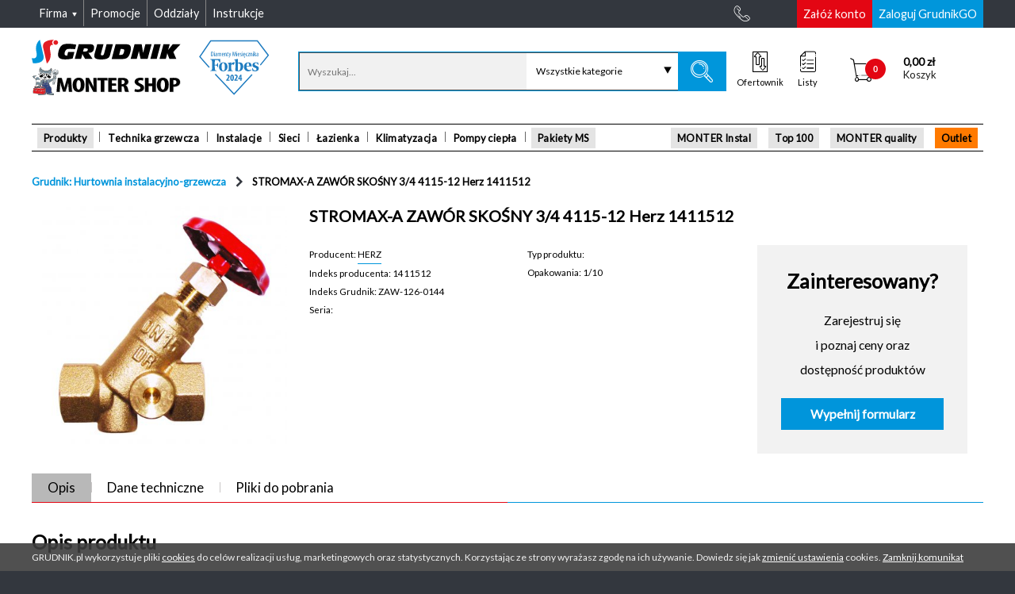

--- FILE ---
content_type: text/html; charset=UTF-8
request_url: https://grudnik.pl/pl-PL/stromaxa-zawor-skosny-34-411512-herz-1411512,p964279
body_size: 29493
content:

<!DOCTYPE html>
<!--[if lt IE 7]>
<html class="no-js lt-ie9 lt-ie8 lt-ie7"> <![endif]-->
<!--[if IE 7]>
<html class="no-js lt-ie9 lt-ie8 ie7"> <![endif]-->
<!--[if IE 8]>
<html class="no-js lt-ie9 ie8"> <![endif]-->
<!--[if IE 9]>
<html class="no-js lt-ie10 ie9"> <![endif]-->
<!--[if gt IE 9]><!-->
<html class="no-js"> <!--<![endif]-->
<!--[if IE]>
<script src="http://html5shiv.googlecode.com/svn/trunk/html5.js"></script> <![endif]-->

<html lang="pl">
<head>
    
    <meta charset="utf-8" />
    <title>STROMAX-A ZAWÓR SKOŚNY 3/4 4115-12 Herz 1411512 964279</title>    <meta name="author" content="Unity S.A (http://www.unity.pl)" />
    <meta http-equiv="X-UA-Compatible" content="IE=edge" />

    
    <meta name="robots" content="index,follow" />
<meta name="description" content="STROMAX-A ZAWÓR SKOŚNY 3/4 4115-12 Herz 1411512 964279 - STROMAX-A ZAWÓR SKOŚNY 3/4 4115-12 Herz 1411512 / Strony kategorii" />
<meta name="keywords" content="Demo, STROMAX-A ZAWÓR SKOŚNY 3/4 4115-12 Herz 1411512 964279, STROMAX-A ZAWÓR SKOŚNY 3/4 4115-12 Herz 1411512, Strony kategorii" />        <meta property="og:image" content="https://static.grudnik.pl/files/herz_mini/lightbox_1000x800/1411512.jpg" />        
    <meta name="viewport" content="width=device-width, initial-scale=1.0, maximum-scale=1, minimum-scale=1, user-scalable=no">
    <meta name="format-detection" content="telephone=no">

            <meta name="version" content="master-c69b515c84">
        <meta name="revision" content="c69b515c841d46bbcc7f90b6b272cdaf8833a74d">
        <meta name="buildTime" content="2026-01-20 11:43:32">
        <meta name="packages" content="b631b1e8ea49353bc2a374be5bf60770">
    
    <link rel="apple-touch-icon" sizes="57x57" href="/img/icons/apple-icon-57x57.png">
<link rel="apple-touch-icon" sizes="60x60" href="/img/icons/apple-icon-60x60.png">
<link rel="apple-touch-icon" sizes="72x72" href="/img/icons/apple-icon-72x72.png">
<link rel="apple-touch-icon" sizes="76x76" href="/img/icons/apple-icon-76x76.png">
<link rel="apple-touch-icon" sizes="114x114" href="/img/icons/apple-icon-114x114.png">
<link rel="apple-touch-icon" sizes="120x120" href="/img/icons/apple-icon-120x120.png">
<link rel="apple-touch-icon" sizes="144x144" href="/img/icons/apple-icon-144x144.png">
<link rel="apple-touch-icon" sizes="152x152" href="/img/icons/apple-icon-152x152.png">
<link rel="apple-touch-icon" sizes="180x180" href="/img/icons/apple-icon-180x180.png">
<link rel="icon" type="image/png" sizes="256x256"  href="/img/icons/android-icon-256x256.png">
<link rel="icon" type="image/png" sizes="192x192"  href="/img/icons/android-icon-192x192.png">
<link rel="icon" type="image/png" sizes="32x32" href="/img/icons/favicon-32x32.png">
<link rel="icon" type="image/png" sizes="96x96" href="/img/icons/favicon-96x96.png">
<link rel="icon" type="image/png" sizes="16x16" href="/img/icons/favicon-16x16.png">
<link rel="manifest" href="/img/icons/site.webmanifest">
<link rel="mask-icon" href="/img/icons/safari-pinned-tab.svg" color="#a80532">
<meta name="msapplication-config" content="/img/icons/browserconfig.xml" />
<meta name="msapplication-TileColor" content="#a80532">
<meta name="msapplication-TileImage" content="/img/icons/ms-icon-144x144.png">
<meta name="theme-color" content="#ffffff">
    <meta name="SKYPE_TOOLBAR" content="SKYPE_TOOLBAR_PARSER_COMPATIBLE"/>
                        <link rel="stylesheet" type="text/css" media="screen"
              href="/assets/common/css/style.css?v=master-c69b515c84"/>
                        <link rel="stylesheet" type="text/css" media="screen"
              href="/assets/common/css/icons/extras/style.css?v=master-c69b515c84"/>
                        <link rel="stylesheet" type="text/css" media="screen"
              href="/assets/common/css/icons/base/style.css?v=master-c69b515c84"/>
                        <link rel="stylesheet" type="text/css" media="screen"
              href="/assets/common/css/icons/base/style_icomoon.css?v=master-c69b515c84"/>
                        <link rel="stylesheet" type="text/css" media="screen"
              href="/assets/common/css/fonts/open_sans.css?v=master-c69b515c84"/>
                        <link rel="stylesheet" type="text/css" media="screen"
              href="/vendor/swiper/dist/css/swiper.min.css?v=master-c69b515c84"/>
            <script type="text/javascript" src="/min/index.php?f=/vendor/unity-frontend-libs/unity/core/unity.core.js"></script>
<script type="text/javascript">
    var userLocale = "pl-PL";
</script>
<script type="text/javascript" src="/vendor/yepnope/yepnope.1.5.4-min.js"></script>
<script type="text/javascript">
    yepnope.errorTimeout = 60000;
</script>
<script type="text/javascript" src="/min/index.php?f=/vendor/modernizr/modernizr.js"></script>
<script type="text/javascript" src="/min/index.php?f=/vendor/unity-frontend-libs/unity/bootstrap/unity.bootstrap.js"></script>
<script type="text/javascript">

    Modernizr.load = Modernizr.load || function () {
        yepnope.apply(window, [].slice.call(arguments, 0))
    };

    (function (UnityBootstrap) {
        UnityBootstrap.config = {"debug":0,"merge":1,"minpath":"\/min\/index.php?version=master-c69b515c84&f=","module":"product","controller":"product","action":"index","misc":{"productPhotosServerUrl":"https:\/\/static.grudnik.pl\/"}};

        var paths = {
  "vendor": {
    "backbone": "/vendor/backbone/backbone.js",
    "json3": "/vendor/json3/lib/json3.min.js#test=window.JSON;",
    "consolePolyfill": "/vendor/console-polyfill/index.js#test=window.console;",
    "base64": "/vendor/base64/base64.min.js#test=window.atob",
    "underscore": "/vendor/underscore/underscore.js",
    "vue": "/vendor/vue/dist/vue.min.js",
    "vueResource": "/vendor/vue-resource/dist/vue-resource.min.js",
    "jquery": "/vendor/jquery/dist/jquery.js#debug>0",
    "jqueryMin": "/vendor/jquery/dist/jquery.min.js#debug<1",
    "jqueryPlaceholder": "/vendor/jquery-placeholder/jquery.placeholder.js",
    "jqueryFormValidator": "/vendor/jquery-form-validator/form-validator/jquery.form-validator.min.js",
    "jqueryDeserialize": "/vendor/jquery-deserialize/jquery.deserialize.js",
    "cocktail": "/vendor/cocktail/Cocktail.js",
    "accounting": "/vendor/accounting/accounting.js",
    "marionette": "/vendor/marionette/lib/backbone.marionette.js",
    "backboneWreqr": "/vendor/backbone.wreqr/lib/backbone.wreqr.min.js",
    "backboneBabysitter": "/vendor/backbone.babysitter/lib/backbone.babysitter.min.js",
    "backboneDeepModel": "/vendor/backbone-deep-model/distribution/deep-model.js",
    "viewComponent": "/vendor/unity-view-components/viewComponent.js",
    "swiper": "/vendor/swiper/dist/js/swiper.min.js",
    "backboneForms": "/vendor/backbone-forms/distribution/backbone-forms.js",
    "mCustomScrollbar": "/vendor/malihu-custom-scrollbar-plugin/jquery.mCustomScrollbar.js",
    "markerClusterer": "/vendor/marker-clusterer/src/markerclusterer.js",
    "multipleSelect": "/vendor/multiple-select/jquery.multiple.select.js",
    "blueimpFileUploadWidget": "/vendor/blueimp-file-upload/js/vendor/jquery.ui.widget.js",
    "blueimpTmpl": "/vendor/blueimp-tmpl/js/tmpl.min.js",
    "blueimpLoadImage": "/vendor/blueimp-load-image/js/load-image.all.min.js",
    "blueimpCanvasToBlob": "/vendor/blueimp-canvas-to-blob/js/canvas-to-blob.min.js",
    "blueimpFileUploadIframe": "/vendor/blueimp-file-upload/js/jquery.iframe-transport.js",
    "blueimpFileUpload": "/vendor/blueimp-file-upload/js/jquery.fileupload.js",
    "blueimpFileUploadFileuploadProcess": "/vendor/blueimp-file-upload/js/jquery.fileupload-process.js",
    "blueimpFileUploadFileuploadUi": "/vendor/blueimp-file-upload/js/jquery.fileupload-ui.js",
    "magnificPopup": "/vendor/magnific-popup/dist/jquery.magnific-popup.min.js",
    "iframeTransport": "/vendor/unity-jquery-iframe-transfer/src/jquery.iframe-transport.js",
    "bootstrapAffix": "/vendor/bootstrap/js/affix.js",
    "jsCookie": "/vendor/js-cookie/src/js.cookie.js",
    "showdown": "/vendor/showdown/dist/showdown.min.js",
    "modernizr": "/vendor/modernizr/modernizr.js",
    "slickSlider": "/vendor/slick-carousel/slick/slick.min.js"
  },
  "unity": {
    "unityBootstrap": "/vendor/unity-frontend-libs/unity/bootstrap/unity.bootstrap.js",
    "pluginsHelpersDefault": "/vendor/unity-frontend-libs/unity/plugins/helpers/default.js",
    "pluginsComponentsDispatchComponent": "/vendor/unity-frontend-libs/unity/plugins/components/dispatchComponent.js",
    "core": "/vendor/unity-frontend-libs/unity/core/unity.core.js",
    "pluginsModelsTranslationModel": "/vendor/unity-frontend-libs/unity/plugins/models/translationModel.js",
    "jqueryUnityUI": "/vendor/unity-frontend-libs/ui/jquery.unityUI.js",
    "dev": "/vendor/unity-frontend-libs/dev/dev.js#debug>0",
    "pluginsComponentsRouterComponent": "/vendor/unity-frontend-libs/unity/plugins/components/routerComponent.js"
  }
};

        var routes = (function () {
            var commonThm = '/assets/common/',
                libs = '/libs/',
                vendor = '/vendor/',
                admin = '/assets/admin/';

            return {
                commonThm: commonThm,
                components: commonThm + 'js/components/',
                controllers: commonThm + 'js/controllers/',
                models: commonThm + 'js/models/',
                themeVendor: commonThm + 'vendor/',
                vendor: vendor,
                unity: vendor + "unity-frontend-libs/unity/",
                views: commonThm + "js/views/",
                collections: commonThm + "js/collections/"
            }
        }());

        UnityBootstrap.definePackage("unity/components/base", [
            "package::unity/core"
        ]);

        UnityBootstrap.definePackage("backbone", [
            "package::underscore",
            "package::jquery",
            paths.vendor.backbone
        ]);

        UnityBootstrap.definePackage("unity/controllers/base", [
            "package::unity/core",
            paths.unity.pluginsHelpersDefault
        ]);

        UnityBootstrap.definePackage("modalComponent", [
            "package::unity/components/base",
            routes.components + "modalComponent.js"
        ]);

        UnityBootstrap.definePackage("shims", [
            paths.vendor.json3,
            paths.vendor.consolePolyfill
        ]);

        UnityBootstrap.definePackage("uiController", routes.commonThm, [
            "package::jquery-ui",
            "package::jquery-placeholder",
            "package::unity-ui",
            "package::unity/models/translation",
            "package::modelComponent",
            "package::configComponent",
            "package::modal-views",
            "package::unity/components/dispatch",
            "package::searchController",
            "package::jsCookie",
            "package::navigationController",
            "js/UIController.js"
        ]);

        UnityBootstrap.definePackage("unity/components/dispatch", [
            "package::unity/components/base",
            paths.unity.pluginsComponentsDispatchComponent
        ]);

        UnityBootstrap.definePackage("modal-views", routes.commonThm, [
            "package::unity-ui",
            "package::modalComponent",
            "package::unity/models/translation",
            "package::unity/components/dispatch",
            'js/views/modal.views.js'
        ]);

        UnityBootstrap.definePackage("configComponent", routes.components, [
            "package::base64",
            "package::unity-model-base",
            "configComponent.js"
        ]);

        UnityBootstrap.definePackage("base64", [
            paths.vendor.base64
        ]);

        UnityBootstrap.definePackage("modelComponent", routes.components, [
            "package::unity-model-base",
            "modelComponent.js"
        ]);

        UnityBootstrap.definePackage("unity-model-base", [
            "package::unity/core"
        ]);

        UnityBootstrap.definePackage("unity/core", [
            "package::underscore",
            paths.unity.core
        ]);

        UnityBootstrap.definePackage("underscore", [
            paths.vendor.underscore
        ]);

        UnityBootstrap.definePackage("vue", [
            paths.vendor.vue,
            paths.vendor.vueResource,
            routes.components + "vueHelperComponent.js"
        ]);

        UnityBootstrap.definePackage("unity/models/translation", [
            "package::unity-model-base",
            paths.unity.pluginsModelsTranslationModel
        ]);

        UnityBootstrap.definePackage("unity-ui", [
            "package::jquery",
            paths.unity.jqueryUnityUI
        ]);

        //#debug>=1
        UnityBootstrap.definePackage("unity-development", [
            "package::jquery",
            paths.unity.dev,
            routes.vendor + "unity-frontend-libs/dev/dev.css#debug>0"
        ]);

        UnityBootstrap.definePackage("jquery", [
            paths.vendor.jquery,
            paths.vendor.jqueryMin
        ]);

        UnityBootstrap.definePackage("jquery-ui", routes.themeVendor, [
            "package::jquery",
            "jquery_ui/jquery-ui-1.11.4.custom.min.js"
        ]);

        UnityBootstrap.definePackage("jquery-placeholder", [
            "package::jquery",
            paths.vendor.jqueryPlaceholder
        ]);

        UnityBootstrap.definePackage("jquery-form-validator", [
            "package::jquery",
            paths.vendor.jqueryFormValidator,
            routes.components + "jqueryFormValidator.js"
        ]);

        UnityBootstrap.definePackage("utmController", [
            "package::unity/controllers/base",
            "package::jquery-deserialize",
            routes.controllers + "utmController.js"
        ]);

        UnityBootstrap.definePackage("jquery-deserialize", [
            paths.vendor.jqueryDeserialize
        ]);

        UnityBootstrap.definePackage("slickSlider", [
            paths.vendor.slickSlider
        ]);

        UnityBootstrap.definePackage("common/controllers/widgets", [
            "package::unity/controllers/base",
            "package::common/components-deprecated/product",
            "package::unity/components/dispatch",
            "package::product/views/select-product",
            "package::sliderWidgetModel",
            "package::basket/models/cart",
            "package::common/views/app",
            "package::common/collections/product",
            "package::common/views/cart-widget",
            "package::common/components/routes",
            routes.controllers + "widgets.js"
        ]);

        UnityBootstrap.definePackage("common/controllers/basketPath", [
            "package::unity/controllers/base",
            "package::unitComponent",
            "package::overlayLoaderComponent",
            "package::maxLengthInputComponent",
            routes.controllers + "basketPathController.js"
        ]);

        UnityBootstrap.definePackage('gridBuilderComponent', [
            "package::underscore",
            "/assets/admin/js/components/gridBuilderComponent.js"
        ]);

        UnityBootstrap.definePackage('front/jqgrid', [
            "/admin/vendor/jquery.jqgrid/css/ui.jqgrid.css",
            "/admin/css/grid.css",
            "/js/jqgrid/i18n/grid.locale-pl.js",
            "/admin/vendor/jquery.jqgrid/js/jquery.jqGrid.min.js",
            paths.vendor.iframeTransport,
            "package::gridBuilderComponent"
        ]);

        UnityBootstrap.definePackage('jqGridShoppingListController', routes.commonThm, [
            "package::front/jqgrid",
            "package::unity/models/translation",
            "js/controllers/jqgrid/shoppingListController.js"
        ]);

        UnityBootstrap.definePackage('jqGridInvoiceListController', routes.commonThm, [
            "package::front/jqgrid",
            "package::unity/models/translation",
            "js/controllers/jqgrid/invoiceListController.js",
        ]);

        UnityBootstrap.definePackage('jqGridWzListController', routes.commonThm, [
            "package::front/jqgrid",
            "package::unity/models/translation",
            "js/controllers/jqgrid/wzListController.js",
        ]);

        UnityBootstrap.definePackage('jqGridCustomerOfferListController', routes.commonThm, [
            "package::front/jqgrid",
            "package::unity/models/translation",
            "js/controllers/jqgrid/customerOfferListController.js"
        ]);

        UnityBootstrap.definePackage('jqGridGadgetsListController', [
            "package::front/jqgrid",
            "package::modalComponent",
            "package::modal-views",
            "package::vue",
            "package::unity/models/translation",
            routes.components + "gadgetsComponent.js",
            routes.commonThm + "js/controllers/jqgrid/gadgetsListController.js"
        ]);

        UnityBootstrap.definePackage('jqGridEmployeeListController', routes.commonThm, [
            "package::front/jqgrid",
            "package::unity/models/translation",
            "js/controllers/jqgrid/employeeGridController.js"
        ]);

        UnityBootstrap.definePackage('jqGridFavoriteProductsController', routes.commonThm, [
            "package::unitComponent",
            "package::uiController",
            "package::productListGridController",
            "package::front/jqgrid",
            "package::unity/models/translation",
            "js/controllers/jqgrid/favoriteProductsGridController.js",
            "package::modal-views",
            "js/controllers/shoppingListModalController.js"
        ]);

        UnityBootstrap.definePackage('requisitionController', routes.commonThm, [
            "package::underscore",
            "package::unity/controllers/base",
            "package::modalComponent",
            "package::unity/models/translation",
            "package::modal-views",
            "js/controllers/requisitionController.js"
        ]);

        UnityBootstrap.definePackage('customerOfferListController', routes.commonThm, [
            "package::underscore",
            "package::unity/controllers/base",
            "package::modalComponent",
            "package::unity/models/translation",
            "package::modal-views",
            "js/controllers/customerOfferListController.js"
        ]);

        UnityBootstrap.definePackage('jqGridRequisitionListController', routes.commonThm, [
            "package::front/jqgrid",
            "package::unity/models/translation",
            "js/controllers/jqgrid/requisitionListController.js"
        ]);

        UnityBootstrap.definePackage('jqGridProductDocumentsController', routes.commonThm, [
            "package::front/jqgrid",
            "package::unity/models/translation",
            "js/controllers/jqgrid/productDocumentsController.js"
        ]);

        UnityBootstrap.definePackage("common/components/routes", [
            "package::unity/components/base",
            "/assets/common/js/components/routes.js"
        ]);

        UnityBootstrap.definePackage("common/views/cart-widget", [
            "package::unity/components/base",
            "package::backbone/marionette",
            "package::common/views/app",
            "package::common/views/mixins",
            "package::money-component",
            "package::backbone/cocktail",
            "package::basket/models/cart",
            "package::common/collections/product",
            "/assets/common/js/views/cart-widget.js"
        ]);

        UnityBootstrap.definePackage("backbone/cocktail", [
            'package::backbone',
            paths.vendor.cocktail
        ]);

        UnityBootstrap.definePackage("money-component", [
            "package::unity/components/base",
            "package::accounting",
            "package::underscore",
            routes.components + "money.js"
        ]);

        UnityBootstrap.definePackage("base64-component", [
            "package::unity/components/base",
            "package::underscore",
            routes.components + "base64Component.js"
        ]);

        UnityBootstrap.definePackage("accounting", [
            paths.vendor.accounting
        ]);

        UnityBootstrap.definePackage("common/views/mixins", [
            "package::backbone/marionette",
            "package::unity/components/base",
            "package::backbone/helpers",
            "/assets/common/js/views/mixins.js"
        ]);

        UnityBootstrap.definePackage('backbone/helpers', routes.components, [
            'package::backbone',
            'backbone.helpers.js'
        ]);

        UnityBootstrap.definePackage("backbone/marionette", [
            "package::backbone",
            "package::backbone/babysitter",
            "package::backbone/wreqr",
            paths.vendor.marionette
        ]);

        UnityBootstrap.definePackage("backbone/wreqr", [
            "package::backbone",
            paths.vendor.backboneWreqr
        ]);

        UnityBootstrap.definePackage("backbone/babysitter", [
            "package::backbone",
            paths.vendor.backboneBabysitter
        ]);

        UnityBootstrap.definePackage("common/collections/product", [
            "package::backbone",
            'package::backbone/model-deep',
            routes.collections + "product.js"
        ]);

        UnityBootstrap.definePackage("backbone/model-deep", [
            "package::backbone",
            paths.vendor.backboneDeepModel
        ]);

        UnityBootstrap.definePackage("common/views/app", [
            "package::unity/components-deprecated/view",
            "package::backbone/marionette",
            "package::backbone/cocktail",
            "package::common/views/mixins",
            "/assets/common/js/views/app.js"
        ]);

        UnityBootstrap.definePackage("unity/components-deprecated/view", [
            "package::unity/components/base",
            "package::backbone",
            paths.vendor.viewComponent
        ]);

        UnityBootstrap.definePackage("basket/models/cart", [
            "package::unity-model-base",
            "package::backbone/model-deep",
            "package::common/collections/product",
            "package::common/components/routes",
            "/assets/basket/js/models/cart.js"
        ]);

        UnityBootstrap.definePackage("sliderWidgetModel", [
            "package::unity-model-base",
            "package::swiper",
            routes.models + "sliderWidgetModel.js"
        ]);

        UnityBootstrap.definePackage("swiper", [
            "package::jquery",
            paths.vendor.swiper
        ]);

        UnityBootstrap.definePackage("product/views/select-product", [
            "package::unity/components/base",
            "package::backbone/marionette",
            "package::backbone-forms",
            "package::common/views/app",
            "/assets/product/js/views/select.product.js"
        ]);

        UnityBootstrap.definePackage('backbone-forms', [
            'package::backbone',
            paths.vendor.backboneForms
        ]);

        UnityBootstrap.definePackage("common/components-deprecated/product", [
            "package::unity/components/base",
            "package::underscore",
            "package::class",
            routes.components + "productComponent.js"
        ]);

        UnityBootstrap.definePackage("class", routes.themeVendor, [
            "class/class.js"
        ]);

        UnityBootstrap.definePackage("jquery-maskedinput", routes.themeVendor, [
            "package::jquery",
            "maskedinput/jquery.maskedinput.min.js"
        ]);

        UnityBootstrap.definePackage("defaultController", [
            "package::modalComponent",
            "package::lawController",
            "package::contactFormController",
            "package::widgetController",
            'package::jquery-maskedinput',
            routes.components + "elementToggleComponent.js",
            routes.components + "inputMaskComponent.js",
            routes.components + "scrollCheckerComponent.js",
            routes.components + "standardTableComponent.js",
            routes.components + "dropdownComponent.js",
            routes.components + "checkboxView.js",
            routes.controllers + "lawController.js",
            routes.controllers + "defaultController.js"
        ]);


        UnityBootstrap.definePackage("lawController", [
            'package::jquery',
            routes.controllers + 'lawController.js'
        ]);

        UnityBootstrap.definePackage("contactFormController", [
            'package::jquery',
            'package::overlayLoaderComponent',
            routes.controllers + 'contactFormController.js'
        ]);

        UnityBootstrap.definePackage("productComponent", [
            "package::unity/components/base",
            "package::underscore",
            "package::class",
            routes.components + "productComponent.js"
        ]);

        UnityBootstrap.definePackage("widgetController", [
            "package::unity/controllers/base",
            "package::unity-ui",
            "package::productComponent",
            "package::basketComponent",
            "package::sliderWidgetModel",
            "package::basketWidgetModel",
            routes.controllers + "widgetController.js"
        ]);

        UnityBootstrap.definePackage("overlayLoaderComponent", [
            "package::unity/components/base",
            routes.components + "overlayLoaderComponent.js"
        ]);

        UnityBootstrap.definePackage("basketFormController", [
            "package::unity/controllers/base",
            "package::overlayLoaderComponent",
            routes.controllers + "basketFormController.js"
        ]);

        UnityBootstrap.definePackage("basketWidgetModel", [
            "package::unity-model-base",
            routes.models + "basketWidgetModel.js"
        ]);

        UnityBootstrap.definePackage("basketComponent", [
            "package::unity/components/base",
            "package::class",
            routes.components + "basketComponent.js"
        ]);

        UnityBootstrap.definePackage("messengerController", routes.commonThm, [
            "package::unity/controllers/base",
            "package::messengerComponent",
            "js/controllers/messengerController.js"
        ]);

        UnityBootstrap.definePackage("messengerComponent", routes.commonThm, [
            "package::unity/components/base",
            "js/components/messengerComponent.js"
        ]);

        UnityBootstrap.definePackage("scrollbarController", [
            'package::mCustomScrollbar',
            routes.controllers + 'scrollbarController.js'
        ]);

        UnityBootstrap.definePackage("mCustomScrollbar", [
            'package::jquery',
            paths.vendor.mCustomScrollbar
        ]);

        UnityBootstrap.definePackage("contextSelectorController", routes.controllers, [
            "package::unity/controllers/base",
            "contextSelectorController.js"
        ]);

        UnityBootstrap.definePackage("basket/showController", "/assets/basket/js/controllers/", [
            "package::unity/controllers/base",
            "package::unity/components/dispatch",
            "showController.js"
        ]);

        UnityBootstrap.definePackage("cart/controllers/address", [
            "package::unity/controllers/base",
            "package::cart/views/address",
            "/assets/basket/js/controllers/address.js"
        ]);

        UnityBootstrap.definePackage("cart/views/address", [
            "package::backbone/marionette",
            "/assets/basket/js/views/address.js"
        ]);

        UnityBootstrap.definePackage("cart/controllers/shipping-and-payment", [
            "package::unity/controllers/base",
            "package::common/components/controller-helpers",
            "package::basket/logistics-model",
            "package::basket/logistics-views",
            "package::basket/payment",
            "package::basket/views/shipping",
            "package::unity/components/router",
            "/assets/basket/js/controllers/shipping-and-payment.js"
        ]);

        UnityBootstrap.definePackage("unity/components/router", [
            "package::unity/components/base",
            paths.unity.pluginsComponentsRouterComponent
        ]);

        UnityBootstrap.definePackage("basket/views/shipping", [
            "package::unity/components/base",
            "package::backbone/marionette",
            "/assets/basket/js/views/shipping.js"
        ]);

        UnityBootstrap.definePackage("basket/payment", [
            "package::unity/components/base",
            "package::backbone/marionette",
            "package::money-component",
            "package::unity/models/translation",
            "/assets/basket/js/views/payment.js",
            "/assets/basket/js/views/logistics.summary.js"
        ]);

        UnityBootstrap.definePackage("basket/logistics-model", [
            "package::unity/components/base",
            "package::backbone",
            "package::backbone/model-deep",
            "/assets/basket/js/models/logistics.js"
        ]);

        UnityBootstrap.definePackage("basket/logistics-views", [
            "package::unity/components/base",
            "package::backbone/marionette",
            "package::money-component",
            "/assets/basket/js/views/logistics.form.js"
        ]);

        UnityBootstrap.definePackage("common/components/controller-helpers", [
            "package::unity/components/base",
            "package::backbone",
            routes.components + "controller.helpers.js"
        ]);

        UnityBootstrap.definePackage("common/views/inpost-machines", routes.views, [
            "package::google/maps",
            "package::backbone/marionette",
            "package::common/views/app",
            "inpost.machines.js"
        ]);

        UnityBootstrap.definePackage("google/maps", [
            "package::unity/components-deprecated/view",
            paths.vendor.markerClusterer,
            routes.views + "google.maps.view.js"
        ]);

        UnityBootstrap.definePackage("basket/summaryController", "/assets/basket/js/controllers/", [
            "package::unity/controllers/base",
            "package::modal-views",
            "package::common/views/app",
            "package::unity/components/dispatch",
            "package::bulkUserAgreementController",
            "summaryController.js"
        ]);

        UnityBootstrap.definePackage("accountController", routes.commonThm, [
            "package::unity/controllers/base",
            "package::modalComponent",
            "package::bulkUserAgreementController",
            "js/controllers/accountController.js",
        ]);

        UnityBootstrap.definePackage("bulkUserAgreementController", routes.commonThm, [
            "js/controllers/bulkUserAgreementController.js"
        ]);

        UnityBootstrap.definePackage("reOrderController", routes.commonThm, [
            "package::underscore",
            "package::unity/controllers/base",
            "package::modalComponent",
            "package::common/views/mixins",
            "package::unity/models/translation",
            "package::modal-views",
            "js/controllers/reOrderController.js"
        ]);

        UnityBootstrap.definePackage('jqGridOrderListController', routes.commonThm, [
            "package::front/jqgrid",
            "package::unity/models/translation",
            "js/controllers/jqgrid/orderListController.js",
        ]);

        UnityBootstrap.definePackage('formController', [
            'package::jquery',
            'package::multipleSelect',
            routes.components + "multipleSelectComponent.js",
            routes.controllers + 'formController.js'
        ]);

        UnityBootstrap.definePackage('multipleSelect', [
            'package::jquery-ui',
            paths.vendor.multipleSelect
        ]);

        UnityBootstrap.definePackage("viewModel", routes.commonThm, [
            "package::unity-model-base",
            "js/models/viewModel.js"
        ]);

        UnityBootstrap.definePackage("registerController", routes.controllers, [
            "package::unity/controllers/base",
            "package::unity/components/dispatch",
            "package::viewModel",
            "package::jQueryFileUpload",
            "package::bulkUserAgreementController",
            "registerController.js"
        ]);

        UnityBootstrap.definePackage("jQueryFileUpload", [
            paths.vendor.blueimpFileUploadWidget,
            paths.vendor.blueimpTmpl,
            paths.vendor.blueimpLoadImage,
            paths.vendor.blueimpCanvasToBlob,
            paths.vendor.blueimpFileUploadIframe,
            paths.vendor.blueimpFileUpload,
            paths.vendor.blueimpFileUploadFileuploadProcess,
            paths.vendor.blueimpFileUploadFileuploadUi
        ]);

        UnityBootstrap.definePackage("productController", routes.commonThm, [
            "package::unity/controllers/base",
            "package::jquery-lightbox",
            "package::jquery-magnific-popup",
            "package::unitComponent",
            "package::bootstrapAffix",
            "package::swiper",
            "package::productSystem",
            // "package::productReplacements", //wyłączone na zawsze (do końca Grudnika)
            "package::productOpinion",
            "package::productCompare",
            "js/controllers/productController.js"
        ]);

        UnityBootstrap.definePackage("jquery-lightbox", routes.themeVendor, [
            "package::jquery",
            "lightbox/css/jquery.lightbox-0.5.css",
            "lightbox/js/jquery.lightbox-0.5.min.js"
        ]);

        UnityBootstrap.definePackage("jquery-magnific-popup", [
            "package::jquery",
            routes.vendor + "magnific-popup/dist/magnific-popup.css",
            paths.vendor.magnificPopup
        ]);

        UnityBootstrap.definePackage("maxLengthInputComponent", [
            routes.components + "maxLengthInputComponent.js"
        ]);

        UnityBootstrap.definePackage("unitComponent", [
            routes.components + "unitComponent.js"
        ]);

        UnityBootstrap.definePackage('bootstrapAffix', [
            'package::jquery',
            paths.vendor.bootstrapAffix
        ]);

        UnityBootstrap.definePackage("productListController", routes.commonThm, [
            "package::unity/controllers/base",
            "package::unity/components/dispatch",
            "package::common/components/controller-helpers",
            "package::common/components-deprecated/product",
            "js/controllers/productListController.js"
        ]);

        UnityBootstrap.definePackage("product/controllers/card", [
            "package::unity/controllers/base",
            "package::product/views/select-product",
            "package::common/collections/product",
            "package::product/views/card",
            "package::common/components/controller-helpers",
            "package::unity/components/router",
            "package::basket/models/cart",
            "/assets/product/js/controllers/card.js"
        ]);

        UnityBootstrap.definePackage("product/views/card", [
            "package::unity/components/base",
            "package::backbone/marionette",
            "package::backbone/cocktail",
            "package::common/views/mixins",
            "/assets/product/js/views/card.js"
        ]);

        UnityBootstrap.definePackage("searchController", routes.commonThm, [
            "package::jquery-ui",
            "package::underscore",
            "package::unity/controllers/base",
            "package::unity/components/dispatch",
            "package::viewModel",
            "package::unity/models/translation",
            "js/components/categoryCompleteComponent.js",
            "js/controllers/searchController.js"
        ]);

        UnityBootstrap.definePackage("jsCookie", [
            paths.vendor.jsCookie
        ]);

        UnityBootstrap.definePackage("navigationController", routes.commonThm, [
            "package::underscore",
            "package::jquery",
            "js/controllers/navigationController.js"
        ]);

        UnityBootstrap.definePackage("basket/basketUIController", [
            "package::jquery-ui",
            "package::backbone/marionette",
            "package::underscore",
            "package::unity/controllers/base",
            "package::unity/models/translation",
            "/assets/basket/js/basketUIController.js"
        ]);

        UnityBootstrap.definePackage("basket/orderDetailsController", [
            "package::jquery-ui",
            "package::backbone/marionette",
            "package::underscore",
            "package::unity/controllers/base",
            "package::unity/models/translation",
            "package::modal-views",
            "package::jquery-form-validator",
            "package::multipleSelect",
            routes.components + "multipleSelectComponent.js",
            "/assets/basket/js/orderDetailsController.js"
        ]);

        UnityBootstrap.definePackage("responsiveTables", routes.themeVendor, [
            "package::jquery",
            "responsive-tables/responsive-tables.css",
            "responsive-tables/responsive-tables.js"
        ]);

        UnityBootstrap.definePackage("showdown", [
            paths.vendor.showdown
        ]);

        UnityBootstrap.definePackage("shoppingListModalController", routes.commonThm, [
            "package::jquery",
            "package::common/views/mixins",
            "package::underscore",
            "package::unity/controllers/base",
            "package::common/components/controller-helpers",
            "package::unitComponent",
            "package::unity/models/translation",
            "package::modal-views",
            "js/controllers/shoppingListModalController.js"
        ]);

        UnityBootstrap.definePackage("shoppingListGridController", routes.commonThm,[
            "package::shoppingListModalController",
            "js/controllers/shoppingListGridController.js"
        ]);

        UnityBootstrap.definePackage("productListGridController", routes.commonThm,[
            "package::jquery",
            "package::common/views/mixins",
            "package::underscore",
            "package::unity/controllers/base",
            "package::common/components/controller-helpers",
            "package::unitComponent",
            "package::unity/models/translation",
            "package::modal-views",
            "js/controllers/productListGridController.js"
        ]);

        UnityBootstrap.definePackage("productSystem", [
            "package::jquery",
            "package::vue",
            routes.components + "productSystemHelperComponent.js",
            routes.commonThm + "js/controllers/productSystemController.js"
        ]);

        UnityBootstrap.definePackage("customerOffer", routes.commonThm, [
            "package::jquery",
            "package::vue",
            "package::messengerComponent",
            "package::modalComponent",
            "js/models/accountCustomerOfferModel.js",
            "js/controllers/accountCustomerOfferController.js"
        ]);

        // wyłączone na zawsze (do końca Grudnika)
        // UnityBootstrap.definePackage("productReplacements", routes.commonThm, [
        //     "package::slickSlider",
        //     "package::vue",
        //     "js/controllers/productReplacementsController.js"
        // ]);

        UnityBootstrap.definePackage("productOpinion", routes.commonThm, [
            "package::vue",
            "package::messengerComponent",
            "js/controllers/productOpinionController.js"
        ]);

        UnityBootstrap.definePackage("productCompare", [
            "package::vue",
            "package::shoppingListModalController",
            "package::modalComponent",
            "package::modal-views",
            routes.commonThm + "js/models/productCompareModel.js",
            routes.commonThm + "js/controllers/productCompareController.js"
        ]);

        UnityBootstrap.definePackage("filtersWidgetController", routes.commonThm, [
            "package::jquery",
            "js/controllers/filtersWidgetController.js"
        ]);

        UnityBootstrap(UnityBootstrap.config, {
            "*": [
                "package::shims",
                "package::uiController",
                "package::utmController",
                "package::common/controllers/widgets",
                "package::defaultController",
                "package::basketFormController",
                "package::messengerController",
                "package::scrollbarController",
                "package::contextSelectorController"
            ],
            "basket": {
                "steps": {
                    "*": ["package::common/controllers/basketPath",
                        "package::basket/basketUIController"],
                    "list": ["package::basket/showController",
                        "package::cart/controllers/shipping-and-payment"],
                    "guest-list": ["package::basket/showController",
                        "package::cart/controllers/shipping-and-payment"],
                    "details": ["package::basket/orderDetailsController"],
                    "address": ["package::cart/controllers/address"],
                    "logistics": ["package::cart/controllers/shipping-and-payment"],
                    "summary": [
                        "package::basket/summaryController",
                    ]
                }
            },
            "account": {
                "*":  ["package::accountController",
                    "package::formController",
                    "package::responsiveTables"
                ],
                "customer-offer": {
                    "list": [
                        "package::customerOfferListController",
                        "package::jqGridCustomerOfferListController"
                    ],
                    "edit": ["package::customerOffer"],
                    "pre-create": ["package::customerOffer"],
                },
                "employee" : {
                    "list" : [
                        "package::jqGridEmployeeListController"
                    ]
                },
                "invoice": [
                    "package::jqGridInvoiceListController"
                ],
                "wz": [
                    "package::jqGridWzListController"
                ],
                "favorite-products": {
                    "list": [
                        "package::jqGridFavoriteProductsController"
                    ]
                }
            },
            "user": {
                "order": {
                    "*": [
                        "package::accountController",
                        "package::reOrderController",
                        "package::responsiveTables"
                    ],
                    "show": [
                        "package::jqGridProductDocumentsController"
                    ],
                    "index": [
                        "package::jqGridOrderListController"
                    ]
                },
                "register": {
                    "index": ["package::registerController"]
                }
            },
            "requisition": {
                "requisition": [
                    "package::reOrderController",
                    "package::requisitionController",
                    "package::jqGridRequisitionListController",
                ]
            },
            "product": {
                "*": [
                    "package::productController",
                    "package::showdown",
                    "package::shoppingListModalController"
                ],
                "card": ["package::product/controllers/card"],
                "list": [
                    "package::productListController",
                    "package::filtersWidgetController"
                ],
                "gadget": ["package::jqGridGadgetsListController"]
            },
            "shoppinglist": {
                "*": [
                    "package::responsiveTables",
                    "package::shoppingListModalController",
                    "package::jqGridShoppingListController"
                ],
                browse: [
                    "package::shoppingListGridController",
                    "package::productListGridController"
                ]
            },
            "cms": {
                "page": [
                    "package::shoppingListModalController",
                    "package::productSystem"
                ]
            }
        }, function () {
            Unity.controller.run();
        });
    }(window.UnityBootstrap));
</script>
<script type="text/javascript">
    UnityBootstrap.inlineScript(function () {
        var fetchUrl = 'https://grudnik.pl/pl-PL/api/translations/translation-master-c69b515c84';

        var model = Unity.controller.model;

        if (typeof model['translationModel'] == 'undefined') {
            throw new Error("Translation model not loaded yet");
        }

        var translationModel = model.translationModel;

        var loaderPromise = new $.Deferred(function (deferred) {
            $.ajax({
                url: fetchUrl,
                type: 'GET',
                dataType: 'json'
            }).fail(function () {
                deferred.reject(new Error("Failed to fetch translations, an error occurred."));
            }).done(function (data) {
                translationModel.extend(data);
                deferred.resolve(translationModel);
            });
        }).promise();

        Object.defineProperty(translationModel, 'loadAllAsync', {
            value: loaderPromise
        });
    });
</script>
<script type="text/javascript">
    UnityBootstrap.inlineScript(function () {
        window.datepickerDaysOff = ["1.1","1.6","5.1","5.3","8.15","11.1","11.11","12.25","12.26"];

        var models = JSON.parse(atob('eyJkZWJ1ZyI6MCwid2Vic29ja2V0cyI6W119'));

        models.locale = {"language":"pl-PL"};
        models.urls =  {"utmEmptyPage":"https:\/\/grudnik.pl\/pl-PL\/utm\/index\/empty","basketUpdateShippingCost":"https:\/\/grudnik.pl\/pl-PL\/basket\/index\/shipping-cost"};
        models.datepickerDefaults = {
            dateFormat: 'yy-mm-dd',
            changeMonth: true,
            changeYear: true,
            firstDay: 1,
            dayNamesMin: [
                'N',
                'Pn',
                'Wt',
                'Śr',
                'Cz',
                'Pt',
                'So'
            ],
            monthNamesShort: [
                'Sty',
                'Lu',
                'Mar',
                'Kw',
                'Maj',
                'Cze',
                'Lip',
                'Sie',
                'Wrz',
                'Pa',
                'Lis',
                'Gru'
            ],
            prevText: 'Poprzedni',
            nextText: 'Następny'
        };

        Unity('config').config.spawnModels(models);
    });
    UnityBootstrap.inlineScript(function () {
        Unity.controller.model.translationModel.extend({"widget_basket_removing":"Usuwanie...","basketForm_disabledText":"Przetwarzanie...","datepicker_sunday":"N","datepicker_monday":"Pn","datepicker_tuesday":"Wt","datepicker_wednesday":"\u015ar","datepicker_thursday":"Cz","datepicker_friday":"Pt","datepicker_saturday":"So","datepicker_january":"Sty","datepicker_february":"Lu","datepicker_march":"Mar","datepicker_april":"Kw","datepicker_may":"Maj","datepicker_june":"Cze","datepicker_july":"Lip","datepicker_august":"Sie","datepicker_september":"Wrz","datepicker_october":"Pa","datepicker_november":"Lis","datepicker_december":"Gru","datepicker_prev":"Poprzedni","datepicker_next":"Nast\u0119pny","datepicker_format":"yy-mm-dd","toggle_expand":"Rozwi\u0144","toggle_hide":"Zwi\u0144","widget_basket_basket":"Koszyk","widget_basket_remove":"usu\u0144","widget_basket_sync":"widget_basket_sync","widget_basket_products":"Produkt\u00f3w:","widget_compare_compare":"por\u00f3wnaj","widget_compare_sync":"Trwa synchronizowanie...","widget_compare_remove":"usu\u0144","widget_basket_sum":"widget_basket_sum","productFormView_discount_label":"Taniej o","productFormView_choose_color":"Wybierz kolor:","productFormView_choose_size":"Wybierz rozmiar:","productFormView_choose_quant":"Ilo\u015b\u0107:","productFormView_add_to_basket":"Dodaj do koszyka","productFormView_opinions_count":"opinii","product_was_added_into_basket":"Produkt zosta\u0142 dodany do koszyka.","widget_slider_next":"dalej","mini_basket_sync":"mini_basket_sync","mini_basket_place_order":"mini_basket_place_order","pmf_image":"Zdj\u0119cie","action_error_data_not_saved":"Podczas zapisu danych wyst\u0105pi\u0142 b\u0142\u0105d","who_your_mail_addr":"Tw\u00f3j adres e-mail","select":"Wybierz","grudnik_select_the_form_of_delivery":"Wybierz form\u0119 dostawy","work_context_switch_attempt_failed":"Pr\u00f3ba prze\u0142\u0105czenia kontekstu pracy nie powiod\u0142a si\u0119.","contact_form_title":"Formularz kontaktowy","contact_form_error":"B\u0142\u0105d formularza kontaktowego","magnific_gallery_close":"Zamknij (ESC)","magnific_gallery_prev_slide":"Poprzedni","magnific_gallery_next_slide":"Nast\u0119pny","magnific_gallery_loading":"Wczytuj\u0119...","magnific_gallery_cant_load_media":"Nie uda\u0142o si\u0119 za\u0142adowa\u0107 elementu:","magnific_gallery_broken_media_source":"URL wadliwego elementu","grudnik_basket_pop_up_title":"Dodano do koszyka","main_search_autocomplete_search_in_descriptions":"szukaj r\u00f3wnie\u017c w opisach","main_search_autocomplete_no_suggestion":"Brak sugestii dla frazy. Spr\u00f3buj wyszuka\u0107 za pomoc\u0105 innej frazy.","main_search_autocomplete_no_suggestion_extended":"Brak sugestii dla frazy. Spr\u00f3buj wyszuka\u0107 r\u00f3wnie\u017c w opisach.","product_filters_selected_amount":"Wybranych filtr\u00f3w: 0","filter_price_enter_price":"Wpisz cen\u0119","filter_price_must_positive_number":"Cena musi by\u0107 liczb\u0105 dodatni\u0105","filter_price_must_number":"Cena musi by\u0107 liczb\u0105","filter_price_invalid_range":"Nieprawid\u0142owy przedzia\u0142 cen","shopping_list_modal_title":"Dodaj produkt do listy zakupowej","shopping_list_multiple_modal_title":"Dodaj produkty do listy zakupowej","shopping_list_add_to_list_button":"+ Dodaj do listy","shopping_list_create_new_list":"+ Dodaj now\u0105 list\u0119","shopping_list_create_new_list_info_message":"Dodajesz now\u0105 list\u0119. Je\u015bli chcesz wybra\u0107 ju\u017c utworzon\u0105 list\u0119, usu\u0144 tekst z powy\u017cszego pola.","shopping_list_create_new_list_error":"Musisz poda\u0107 nazw\u0119 nowo tworzonej listy","shopping_list_details_modal_confirm_main_header":"Potwierd\u017a usuni\u0119cie elementu","product_list_details_selected_products_label_default":"produkt\u00f3w","product_list_details_selected_products_label_single":"produkt","product_list_details_selected_products_label_few":"produkty","shopping_list_messages_quantity_equal_zero_error":"Musisz poda\u0107 ilo\u015b\u0107 wi\u0119ksz\u0105 ni\u017c 0","modal-reorder-header":"Dodaj do koszyka","basket_datepicker_date_unavailable":"Termin niedost\u0119pny","grudnik_basket_messages_quantity_equal_zero_error":"Musisz poda\u0107 ilo\u015b\u0107 wi\u0119ksz\u0105 ni\u017c 0","grudnik_basket_messages_fill_required_agreements":"Aby z\u0142o\u017cy\u0107 zam\u00f3wienie musisz zaznaczy\u0107 wymagane zgody.","grudnik_basket_order_modal_add_new_contact":"Dodaj nowy kontakt.","requisition_cancel_order":"Odrzu\u0107 zam\u00f3wienie","requisition_confirm_cancel_order":"Potwierd\u017a odrzucenie zam\u00f3wienia","requisition_confirm":"Zatwierd\u017a","requisition_back":"Wr\u00f3\u0107","requisition_cancel_order_textarea_placeholder":"Podaj pow\u00f3d odrzucenia zam\u00f3wienia","product_system_quantity_error":"Musisz poda\u0107 zamawian\u0105 ilo\u015b\u0107 wi\u0119ksz\u0105 od 0. Je\u015bli nie chcesz zamawia\u0107 tego produktu, odznacz go.","product_system_shopping_list_quantity_error":"Musisz poda\u0107 ilo\u015b\u0107 produkt\u00f3w, kt\u00f3re chcesz doda\u0107 do listy. Je\u015bli nie chcesz dodawa\u0107 tego produktu do listy, odznacz go.","products_compare_route":"porownanie"});
    });

    //--
    UnityBootstrap.inlineScript(function () {
        
        var routes = {"basket_add":"https:\/\/grudnik.pl\/pl-PL\/add-to-basket","basket_add_many":"https:\/\/grudnik.pl\/pl-PL\/add-products-to-basket","user_account_customer_offer_pre_create":"https:\/\/grudnik.pl\/pl-PL\/moje-konto\/utworz-nowa-oferte","basket_remove":"https:\/\/grudnik.pl\/pl-PL\/remove-product-from-basket","basket_modify":"https:\/\/grudnik.pl\/pl-PL\/change-basket-product","basket_manage":"https:\/\/grudnik.pl\/pl-PL\/current-offer","flash_messages":"https:\/\/grudnik.pl\/pl-PL\/flash-messages","shoppinglist_get_lists_and_product":"https:\/\/grudnik.pl\/pl-PL\/get-lists-and-products","shoppinglist_add_product":"https:\/\/grudnik.pl\/pl-PL\/add-to-shopping-list","shoppinglist_delete_product":"https:\/\/grudnik.pl\/pl-PL\/moje-konto\/shopping-list\/remove-element","shoppinglist_change-list-name":"https:\/\/grudnik.pl\/pl-PL\/moje-konto\/shopping-list\/change-name","shoppinglist_change-quantity":"https:\/\/grudnik.pl\/pl-PL\/moje-konto\/shopping-list\/change-quantity","shoppinglist_send-by-email":"https:\/\/grudnik.pl\/pl-PL\/moje-konto\/shopping-lists\/send","shoppinglist_delete-list":"https:\/\/grudnik.pl\/pl-PL\/moje-konto\/delete-shopping-list","basket_order_modal_authorized_contact_url":"https:\/\/grudnik.pl\/pl-PL\/moje-konto\/receipt-authorized-person\/add-receipt","basket_order_modal_authorize_existing_contact":"https:\/\/grudnik.pl\/pl-PL\/moje-konto\/receipt-authorized-person\/add-existing","basket_order_modal_construction_site_contact_url":"https:\/\/grudnik.pl\/pl-PL\/moje-konto\/construction-site-contact\/add-contact","jqgrid_front_shopping_lists":"https:\/\/grudnik.pl\/pl-PL\/moje-konto\/shopping-lists","jqgrid_front_customer_offer_lists":"https:\/\/grudnik.pl\/pl-PL\/moje-konto\/oferty-dla-klientow","jqgrid_front_employee_list":"https:\/\/grudnik.pl\/pl-PL\/moje-konto\/employee","jqgrid_favorite_product_list":"https:\/\/grudnik.pl\/pl-PL\/moje-konto\/favorite-products","jqgrid_front_gadgets_lists":"https:\/\/grudnik.pl\/pl-PL\/gadgets","jqgrid_front_invoice_lists":"https:\/\/grudnik.pl\/pl-PL\/moje-konto\/informacje-o-fakturach","jqgrid_front_wz_lists":"https:\/\/grudnik.pl\/pl-PL\/moje-konto\/informacje-o-wz","jqgrid_front_requisition_lists":"https:\/\/grudnik.pl\/pl-PL\/moje-konto\/requisition-list","jqgrid_front_product_documents":"https:\/\/grudnik.pl\/pl-PL\/product-documents\/id","user_requisition_list":"https:\/\/grudnik.pl\/pl-PL\/moje-konto\/requisition-list","product_system":"https:\/\/grudnik.pl\/pl-PL\/product-system-ajax","customer_offer":"https:\/\/grudnik.pl\/pl-PL\/moje-konto\/account_customer_offer_save\/ID","user_account_customer_offer_create":"https:\/\/grudnik.pl\/pl-PL\/moje-konto\/account_customer_offer_create","product_replacements_data":"https:\/\/grudnik.pl\/pl-PL\/product-replacements-data\/ID","product_opinion_list":"https:\/\/grudnik.pl\/product-opinion\/list\/ID","product_opinion_form":"https:\/\/grudnik.pl\/product-opinion\/form\/ID","gadgets_select":"https:\/\/grudnik.pl\/pl-PL\/gadgets\/select","gadgets_send":"https:\/\/grudnik.pl\/pl-PL\/gadgets\/send","products_compare":"https:\/\/grudnik.pl\/porownanie","products_compare_data":"https:\/\/grudnik.pl\/products-compare\/data","products_compare_simple_data":"https:\/\/grudnik.pl\/products-compare\/simple-data","user_orders":"https:\/\/grudnik.pl\/pl-PL\/zamowienia"};
        Unity('CommonComponentsRoutes', function (CommonComponentsRoutes) {
            var Routes = CommonComponentsRoutes.Routes;
            _.each(routes, function (route, name) {
                Routes.create(name, route);
            });
        });
    });

    UnityBootstrap.inlineScript(function () {
        
        Unity.components.Money.addType([{"currency":"EUR","symbol":"EUR","format":"%v %s","decimal":",","thousand":" ","precision":2,"subUnit":100},{"currency":"GBP","symbol":"GBP","format":"%v %s","decimal":",","thousand":" ","precision":2,"subUnit":100},{"currency":"CZK","symbol":"CZK","format":"%v %s","decimal":",","thousand":" ","precision":2,"subUnit":100},{"currency":"USD","symbol":"USD","format":"%v %s","decimal":",","thousand":" ","precision":2,"subUnit":100},{"currency":"HRK","symbol":"HRK","format":"%v %s","decimal":",","thousand":" ","precision":2,"subUnit":100},{"currency":"PLN","symbol":"z\u0142","format":"%v %s","decimal":",","thousand":" ","precision":2,"subUnit":100},{"currency":"CHF","symbol":"CHF","format":"%v %s","decimal":",","thousand":" ","precision":2,"subUnit":100}]);
    });
</script>

    <link href="https://grudnik.pl/stromaxa-zawor-skosny-34-411512-herz-1411512,p964279" rel="canonical" />    <style type="text/css">
            </style>
</head>
<body>
<script id="markerCloud__template" type="text/template">
    <div class="markerCloud">
        <% if (data.small_image) { %>
        <img class="markerCloud__picture" src="<%= data.small_image %>"/>
        <% } %>
        <div class="markerCloud__machine-data">
            <span class="markerCloud__machine-name">Punkt odbioru <%= data.name %></span>
            <span class="markerCloud__machine-details"><%= data.streetAndBuildingNumber %></span>
            <span class="markerCloud__machine-details"><%= data.postCodeAndTown %></span>
        </div>
        <ul class="markerCloud__description-list">
            <li class="markerCloud__description">Położenie: <span
                    class="markerCloud__description-inner"><%= data.descLocation %></span></li>
            <li class="markerCloud__description">Godziny dostępności: <span
                    class="markerCloud__description-inner"><%= data.operatingHours %></span></li>
            <li class="markerCloud__description isPhone">Infolinia: <span
                    class="markerCloud__description-inner"><%= data.phone %></span></li>
        </ul>
        <button type="button"
                class="markerCloud__select-machine">Wybierz ten punkt odbioru</button>
    </div>
</script>

<script id="productForm__model-modal-template" type="text/template">
    <span class="ui-modal close">✖</span>
    <h3><%= prod_name %></h3>
    <div data-top class="product-basket__top-wrapper"></div>
    <div data-form class="product-basket__form-wrapper"></div>
    <div data-bottom class="product-basket__bottom-wrapper"></div>
</script>

<script id="productForm__model-template" type="text/template">
    <div data-top class="product-basket__top-wrapper"></div>
    <div data-form class="product-basket__form-wrapper"></div>
    <div data-bottom class="product-basket__bottom-wrapper"></div>
</script>

<script id="productForm__fieldset-template" type="text/template">
    <% if (legend) { %>
    <legend><%= legend %></legend>
    <% } %>
    <fieldset data-fields class="product-basket__fieldset"></fieldset>
</script>
<script id="productForm__field-template" type="text/template">
    <div class="product-basket__field">
        <label class="product-basket__label" for="<%= editorId %>">
            <%= title %>
            <span data-presentation class="product-basket__label-value-presentation"></span>
        </label>
        <div class="product-basket__field-inner">
            <span data-editor></span>
            <div data-error></div>
            <div><%= help %></div>
        </div>
    </div>
</script>
<script id="product-descriptionContent-template" type="text/template">
    <%= description %>
</script>
<script type="text/template" id="product-content__attributes-template">
    <thead>
    <tr>
        <td colspan="2" class="product-content__attributes-header">Dane techniczne</td>
    </tr>
    </thead>
    <tbody>
    <% _.each(attributes, function(attribute) { %>
    <tr class="product-content__attributes-row">
        <td class="product-content__attributes-name"><%= attribute.attribute_name %></td>
        <td class="product-content__attributes-value"><%= attribute.attribute_value %></td>
    </tr>
    <%} ) %>
    </tbody>
</script><script id="basket-template" type="text/template">
    <div class="minibasket-wrapper <% if (hasProducts()) { %>has-products<% } %>" data-toggle>
        <span class="minibasket-action"></span>
        <a href="https://grudnik.pl/pl-PL/guest-basket/list" class="basket-link"></a>
        <div class="basket-container" data-udr="SPU-KSZ-9-basket[mini]">
            <div class="count">
                <span class="icon-ico_koszyk basket-icon">
                    <span class="value">
                        0                    </span>
                </span>
            </div>
            <div class="price">
                <div class="value">0,00 zł</div>
                <div class="desc">Koszyk</div>
            </div>
        </div>
        <div class="basket-list-container">
            <div class="basket-list-header">
                <h3 class="header-2">Zawartość koszyka</h3>
            </div>
            <div class="basket-list-body <% if (getCount() > 5) { %>scroll-active<% } %>">

                <div class="basket-list-position basket-list-position-header">
                    <div class="basket-list-col photo-header">
                    </div>
                    <div class="basket-list-col name-header">
                        <span>
                            Produkt                        </span>
                    </div>
                    <div class="basket-list-col quantity-header">
                        <span>
                            Ilość                        </span>
                    </div>
                    <div class="basket-list-col price-header">
                        <span>
                            Wartość netto                        </span>
                    </div>
                </div>

                <div class="basket-list" data-products>
                </div>
            </div>
            <div class="basket-list-footer">
                <div class="basket-list-summary">
                    Suma netto: <span><%= getTotal() %></span>
                </div>
                <div class="basket-full-list-link">
                    <a href="https://grudnik.pl/pl-PL/guest-basket/list">
                        <button class="btn-bigger icon basket-icon -variant-1">
                            Koszyk                        </button>
                    </a>
                </div>
            </div>
        </div>
    </div>
</script>
<script type="text/template" id="basket-template-product">
    <div class="basket-list-position">
        <div class="basket-list-col">
            <div class="product-image-wrapper">
                <img src="<%= getThumb() %>"
                     alt="<%= getName() %>">
            </div>
        </div>
        <div class="basket-list-col">
            <div class="product-description">
                <div class="product-name">
                    <a href="<%= getUrl() %>"><%= getName() %></a>
                </div>
            </div>
        </div>
        <div class="basket-list-col">
            <div class="product-count">
                <span class="value"><%= getQuantity() %></span>
            </div>
        </div>
        <div class="basket-list-col">
            <div class="product-price">
                <%= getTotalPrice() %>
            </div>
        </div>
    </div>
</script>
<script type="text/template" id="basket-template-pop-up">
    <div class="basket-pop-up-template-wrapper">
        <div class="basket-pop-up-wrapper">

            <div class="products-data" data-scrollable>

                <% _.each(data, function(element) { %>
                <div class="product-data">
                    <div class="image">
                        <img src="<%= element.product.image %>" alt="<%= element.product.name %>">
                    </div>
                    <div class="description">
                        <div class="name">
                            <%= element.product.name %>
                        </div>
                        <div class="indexes">
                            <div class="index">Indeks producenta:
                                <%= (element.product.code) ? element.product.code : '-' %>
                            </div>
                        </div>
                    </div>
                    <div class="quantity for-large-screens">
                        <%= element.quantity.magnitude.value %>
                        <%= element.quantity.unit %>
                        <% if (element.quantity.unit != element.quantity.warehouse.unit) { %>
                            <div>(<%= element.quantity.warehouse.magnitude %> <%= element.quantity.warehouse.unit %>)</div>
                        <% } %>
                    </div>
                    <div class="price for-large-screens">
                        <%= element.netPrice.value %>/<%= element.quantity.unit %>
                        <span class="price-type">
                            netto                        </span>
                    </div>
                    <div class="quantity-price for-mobile">
                        <p>
                            <%= element.quantity.magnitude.value %>
                            <%= element.quantity.unit %>
                            <% if (element.quantity.unit != element.quantity.warehouse.unit) { %>
                                <div>(<%= element.quantity.warehouse.magnitude %> <%= element.quantity.warehouse.unit %>)</div>
                            <% } %>
                        </p>
                        <%= element.netPrice.value %>/<%= element.quantity.unit %>
                        <span class="price-type">
                            netto                        </span>
                    </div>
                </div>

                <% }) %>

            </div>

            <div class="basket-pop-up-footer">
                <div class="summary">
                    Razem netto: <span class="value"><%= data.summaryValue.value %></span>
                </div>
                <div class="nav">
                    <div class="item">
                        <button class="eiModal-close modal-close-btn"><%= window.modalAddToCartBackButtonLabel %></button>
                    </div>
                    <div class="item">
                        <a href="https://grudnik.pl/pl-PL/guest-basket/list" class="cart-link">Przejdź do koszyka</a>
                    </div>
                </div>
            </div>
        </div>
    </div>
</script>
<script id="shopping-list-modal-template" type="text/template">
    <div>
        <div class="shopping-list__wrapper">

            <% if (data.userCanHaveManyLists == "1") { %>
                <div class="shopping-list__lists-wrapper">
                    <div class="lists-label__wrapper">
                        <span data-add-to-new-shopping-list-label class="hide-me">
                            Nazwa listy:                         </span>
                        <span data-add-to-existing-shopping-list-label class="hide-me">
                            Wybierz listę:                         </span>
                    </div>
                    <div class="lists-controls__wrapper">
                        <select name="shopping-lists" id="shopping-lists" data-shopping-lists>
                        </select>

                        <div class="new-list__wrapper">
                            <button class="link-button" data-add-new-list-trigger>
                                + Dodaj nową listę                            </button>
                            <input
                                type="text"
                                name=""
                                class="hide-me"
                                maxlength="70"
                                placeholder="Wpisz nazwę dla nowej listy"
                                data-create-new-list>
                            <button class="new-list__close-wrapper hide-me" data-add-new-list-close-view>
                                <span class="icon-GRUDNIK_icos_20-x remove-icon"></span>
                            </button>
                            <% if (data.shoppingListCount == 0) { %>
                                <p class="shopping-lists__info-label">
                                    Musisz podać nazwę nowo tworzonej listy                                </p>
                            <% } %>
                        </div>

                    </div>
                </div>
            <% } else { %>
                <div class="hide-me">
                    <select name="shopping-lists" id="shopping-lists" class="hide-me" data-shopping-lists>
                    </select>
                </div>
            <% } %>

            <div class="products-data" data-scrollable>
                <% _.each(data.productElements, function(element) { %>
                    <div class="product-data" data-price-amount="<%= element.prices.price.amount %>">
                        <div class="image">
                            <img src="<%= element.product.image.url %>" alt="<%= element.product.name %>">
                        </div>
                        <div class="description">
                            <div class="name">
                                <%= element.product.name %>
                            </div>
                            <div class="indexes">
                                <div class="index">Indeks producenta:
                                    <%= (element.product.code) ? element.product.code : '-' %>
                                </div>
                            </div>
                        </div>

                        <div class="shopping-list__converter">
                            <div class="unit-converter-wrapper two-way" data-converter-id="productUnits-<%= element.product.id %>">
                                <form class="add-to-basket-form ready" data-basket-form>
                                    <input type="hidden" name="product_instance_id" value="<%= element.product.id %>" data-instance-id>

                                <% if (data.areUnitsEqual(element.unitConverterModel.saleMap[0].unit, element.unitConverterModel.warehouseMap[0].unit) === false) { %>
                                    <div class="unit-conversion-map">
                                        <p class="small-text">
                                            <%= element.unitConverter.converterLabel %>
                                        </p>
                                    </div>
                                <% } %>
                                    <div class="unit-converter-form">
                                        <% if (data.areUnitsEqual(element.unitConverterModel.saleMap[0].unit, element.unitConverterModel.warehouseMap[0].unit)) { %>
                                            <div>
                                                <input type="text" class="unit-convert-from"
                                                value="<%= element.product.initialQuantity %>"
                                                data-interval="<%= element.product.interval %>"
                                                data-basket-form-prd-quantity>
                                                <span class="unit-label"><%= element.unitConverter.saleUnit.code.value %></span>
                                            </div>
                                        <% } else { %>
                                            <div>
                                                <input type="text" class="unit-convert-from" data-basket-form-prd-quantity
                                                    value="<%= element.product.initialQuantity %>"
                                                    >
                                                <span class="unit-label"><%= element.unitConverter.saleUnit.code.value %></span>
                                            </div>
                                            <div>
                                                <input type="text" class="unit-convert-to"
                                                    value="<%= element.product.initialStockQuantity %>"
                                                    >
                                                <span class="unit-label"><%= element.unitConverter.storehouseUnit.code.value %></span>
                                            </div>
                                        <% } %>
                                    </div>
                                </form>
                            </div>
                        </div>

                        <div class="price for-large-screens">
                            <%= element.priceValue %>/<%= element.product.unit %>
                            <span class="price-type">
                                netto                            </span>
                        </div>
                        <div class="quantity-price for-mobile">
                            <%= element.priceValue %>/<%= element.product.unit %>
                            <span class="price-type">
                                netto                            </span>
                        </div>

                    </div>
                <% }); %>
            </div>
            <div class="summary">
                Razem netto: <span class="value"><%= data.setInitialPrice(0, 0, data.currencyCode) %></span>
            </div>
            <div class="nav">
                <div class="item">
                    <button class="eiModal-close modal-close-btn">Powrót do zakupów</button>
                </div>
                <div class="item">
                    <button class="cart-link"
                            data-add-product-to-list
                        <% if (data.shoppingListCount === 0 && data.userCanHaveManyLists == "1") { %>
                            disabled
                        <% } %>
                    >
                        + Dodaj do listy                    </button>
                </div>
            </div>

        </div>
    </div>
</script>
<script id="shopping-list-modal-list-option-template" type="text/template">
    <option
        value="<%= id %>"
        <% if (currentList === true) { %>
            selected
        <% } %>
    >
        <%= name %>
    </option>
</script>
<script id="user-bar-links" type="text/template">
    <a class="btn-normal <% if (isUserAccount()) { %>icon-btn-person<% } %>"
       href="<%= href %>"
    <% _.each(getAttribs(), function(attrib) { %>
    <%= attrib %>
    <% }) %>
    >
    <span class="icon"></span>
    <span class="text"><%= label %></span>
    </a>
</script>
<script type="text/template" id="working-context-option-template">
    <option value="<%= id %>" <% if(currentId == id) {%>selected<% } %> ><%= label %></option>
</script>
<script type="text/template" id="confirm-action-template">
    <div>
        <div class="confirm-action-modal__content-wrapper">

            <% if (data.type === "list") { %>
                <p class="confirm-action-modal__element">
                    Czy na pewno chcesz usunąć listę:                     <span><%= data.name %></span>
                </p>
            <% } else { %>
                <p class="confirm-action-modal__element">
                    Czy na pewno chcesz usunąć produkt:                     <span><%= data.name %></span>
                </p>
            <% } %>

            <div class="nav">
                <div class="item">
                    <button class="eiModal-close modal-close-btn">
                        <% if (data.type === "list") { %>
                            Nie, wróć do listy                        <% } else { %>
                            Wróć do listy                        <% } %>
                    </button>
                </div>
                <div class="item">
                    <% if (data.type === "product") { %>
                        <button class="cart-link" data-js-confirm-action-trigger>
                            Zatwierdź                        </button>
                    <% } else { %>
                        <button class="cart-link"
                            data-delete-list
                            data-element-action-dataset='{"action":"delete-list","type":"delete-list","elementData":{"shopping_list_id":"<%= data.shopping_list_id %>"}}'>
                            Tak, usuń listę                        </button>
                    <% } %>
                </div>
            </div>

        </div>
    </div>
</script>
<script id="shopping-list-grid-empty-grid-message" type="text/template">
    <p class="shopping-list-details__no-products-info">
        Brak produktów w tej liście zakupowej.    </p>
</script>
<script id="reorder-products-template" type="text/template">
<div>
    <div class="reorder-products-template-wrapper">
        <p class="reorder-products-info">Poniższe produkty zostaną dodane do Twojego koszyka w podanych ilościach. Jeśli w koszyku posiadasz już któryś z tych produktów, ilości zostaną zsumowane. Do koszyka nie zostaną dodane produkty, które nie są już dostępne w sprzedaży.</p>
        <div class="basket-pop-up-wrapper">
            <div class="products-data" data-scrollable>

                <% _.each(data.products, function(element) { %>
                <div class="product-data <% if (element.unavailable === true) { %>product-unavailable<% } %>">
                    <div class="image-description-wrapper">
                        <div class="image">
                            <img src="<%= element.image %>" alt="<%= element.name %>">
                        </div>
                        <div class="description">
                            <div class="name">
                                <%= element.name %>
                            </div>
                            <div class="indexes">
                                <div class="index">Indeks producenta:
                                    <%= (element.code) ? element.code : '-' %>
                                </div>
                            </div>
                        </div>
                    </div>
                    <% if (element.unavailable === true) { %>
                        <div class="unavailable">
                            Produkt jest obecnie niedostępny                        </div>
                    <% } else { %>
                        <div class="quantity for-large-screens">
                            <%= element.quantity %> <%= element.quantityCode %>
                        </div>
                        <div class="price for-large-screens">
                            <%= element.unitPrice %> / <%= element.quantityCode %>
                                <span class="price-type">
                                    netto                                </span>
                        </div>
                        <div class="quantity-price for-mobile">
                            <p>
                                <%= element.quantity %> <%= element.quantityCode %>
                            </p>
                            <%= element.unitPrice %> / <%= element.quantityCode %>
                                <span class="price-type">
                                    netto                                </span>
                        </div>
                    <% } %>
                </div>

                <% }) %>

            </div>

            <div class="basket-pop-up-footer">
                <div class="summary">
                    Razem netto:
                    <span class="value">
                        <%= data.summaryPrice.netto %>
                    </span>
                </div>
                <div class="nav">
                    <div class="item">
                        <button class="eiModal-close modal-close-btn">
                            Wróć do zamówienia                        </button>
                    </div>
                    <div class="item">
                        <button
                            class="cart-link"
                            data-reorder-products-trigger
                        >
                            Dodaj produkty do koszyka                        </button>
                    </div>
                </div>
            </div>
        </div>
    </div>
</div>
</script>
<script id="basket-warehouse-stacking-template" type="text/template">
    <p class="basket-order__warehouse-stocktaking-alert">
        <%= message %>
    </p>
</script>


<script id="basket-order-new-contact-template" type="text/template">
    <div>
        <div class="add-new-contact-wrapper-modal">
            <%= data.html %>
        </div>
    </div>
</script>

<script id="basket-order-authorized-person-template" type="text/template">
    <li class="item">
        <div class="checkbox-item">
            <input type="checkbox"
                   class="checkbox-input"
                   name="<%= name %>"
                   id="<%= person.id %>"
                   value="<%= person.id %>"
                   checked
            >
            <label for="<%= person.id %>" class="checkbox-label-block">
                <span class="checkbox-label">
                    <%= person.first_name %> <%= person.last_name %>, <%= person.phone_number %>
                </span>
            </label>
        </div>
    </li>
</script><header class="page-header ">
    <div class="top-bar">
        <div class="page-container header-top-bar-wrapper">
            <div class="header-login-box">
                                <div class="header-user-actions-wrapper  ">
                    <ul class="user-account-menu menu-list -lvl-1">
                                                    <li class="item">
                                <a class="header-register-link" data-udr="SPU-KNT-1.1-register_link"
                                   href="https://grudnik.pl/pl-PL/user-register-account"
                                   title="Załóż konto">
                                    <span class="link-name">Załóż konto</span>
                                </a>
                            </li>
                            <li class="item">
                                <a class="header-login-link" data-udr="SPU-KNT-1.2-login_link"
                                   href="https://grudnik.pl/pl-PL/login"
                                   title="Zaloguj GrudnikGO">
                                    <span class="link-name">Zaloguj GrudnikGO</span>
                                </a>
                            </li>
                                            </ul>
                </div>
            </div>
                        <div class="header-contact-box mobile-only">
                <ul class="menu-list">
                    <li class="item">
                        <div class="phone">
                            <span class="menu-label with-arrow -down"
                                  data-related-element=".header-contact-container-mobile"
                                  data-dropdown>
                                <span class="icon-GRUDNIK_icos_08-phone phone-icon"></span>
                                <span class="contact-box-name-label"></span>
                            </span>
                        </div>
                    </li>
                </ul>
            </div>
            <div class="header-contact-box mobile-hide">
                <ul class="menu-list">
                    <li class="item">
                        <div class="phone">
                            <span class="icon-ico_telefon phone-icon"></span>
                            <span class="desc">
                                <a href="tel: ">
                                                                     </a>
                            </span>
                        </div>
                    </li>
                </ul>
            </div>
                        <div class="header-info-menu-box">
                <!-- [start] links_to_sites (socket) --><!-- [start] link (widget) -->

<div class="widget-boxLink -header-two-levels">
    <ul class="menu-list">
        <li class="item">
            <a title="Firma" class="has-submenu" href="/o-firmie" >
    <span class="link-name">Firma</span>
</a>
<ul class="menu-list level-2"><li class="item"><a title="Kariera" class="" href="/kariera" >
    <span class="link-name">Kariera</span>
</a>
</li><li class="item"><a title="Aktualności" class="" href="/aktualnosci" >
    <span class="link-name">Aktualności</span>
</a>
</li><li class="item"><a title="O firmie" class="" href="/o-firmie" >
    <span class="link-name">O firmie</span>
</a>
</li><li class="item"><a title="Oferta dla" class="" href="/oferta-dla" >
    <span class="link-name">Oferta dla</span>
</a>
</li></ul>        </li>
    </ul>
</div>


<!-- [end] link (widget) --><!-- [start] link (widget) -->

<div class="widget-boxLink -header-two-levels">
    <ul class="menu-list">
        <li class="item">
            <a title="Promocje" class="" href="/promocje" >
    <span class="link-name">Promocje</span>
</a>
        </li>
    </ul>
</div>


<!-- [end] link (widget) --><!-- [start] link (widget) -->

<div class="widget-boxLink -header-two-levels">
    <ul class="menu-list">
        <li class="item">
            <a title="Oddziały" class="" href="/oddzialy" >
    <span class="link-name">Oddziały</span>
</a>
        </li>
    </ul>
</div>


<!-- [end] link (widget) --><!-- [start] link (widget) -->

<div class="widget-boxLink -header-two-levels">
    <ul class="menu-list">
        <li class="item">
            <a title="Instrukcje" class="" href="/porady" >
    <span class="link-name">Instrukcje</span>
</a>
        </li>
    </ul>
</div>


<!-- [end] link (widget) --><!-- [end] links_to_sites (socket) -->            </div>
        </div>
        <div class="header-contact-container-mobile">
            Tel:            <a href="tel: ">
                             </a>
        </div>
    </div>
    <div class="content-bar">
        <div class="page-container">
            <div class="header-logo-box">
                <div class="logo-wrapper">
                    <h4>
                        <a href="https://grudnik.pl/"
                           title="Sklep">
                            <img class="image base_logo" src="/assets/common/images/Grudnik_MS_logo.svg" />
                                                    </a>
                    </h4>
                </div>
                            </div>
            <div class="header-contact-box only-small">
                <ul class="menu-list">
                    <li class="item">
                        <div class="phone">
                            <span class="icon-GRUDNIK_icos_08-phone phone-icon"></span>
                            <span class="desc"> </span>
                        </div>
                    </li>
                    <li class="item">
                        <div class="chat">
                            <span class="icon-GRUDNIK_icos_07-comment chat-icon"></span>
                            <span class="desc">Rozpocznij chat</span>
                        </div>
                    </li>
                </ul>
            </div>
            <div class="header-elements-container">
                <div class="header-product-search-form">
    <form action="https://grudnik.pl/szukaj-produktow" method="get" class="js-main-search-form">
        <div class="fields">
            <input data-udr="SPU-WSZ-21.1-search_field" class="terms" type="search"
                   placeholder="Wyszukaj..."
                   name="searchquery"
                   data-main-search
                   value=""
            >
            <div class="search-form-categories-container">
                <div class="pending-wrapper">
                    <span></span>
                </div>

                <select class="form-field-select" data-search-category-groups>
                    <option class="form-field-option" data-group-url="">Wszystkie kategorie</option>
                                            <option class="form-field-option" data-group-id="6912" data-group-url="https://grudnik.pl/klimatyzacja-i-wentylacja,c6912">Klimatyzacja i wentylacja</option>
                                            <option class="form-field-option" data-group-id="6913" data-group-url="https://grudnik.pl/wyposazenie-lazienek-i-kuchni,c6913">Łazienka</option>
                                            <option class="form-field-option" data-group-id="6914" data-group-url="https://grudnik.pl/sieci-zewnetrzne,c6914">Sieci zewnętrzne</option>
                                            <option class="form-field-option" data-group-id="6915" data-group-url="https://grudnik.pl/systemy-instalacyjne,c6915">Instalacje</option>
                                            <option class="form-field-option" data-group-id="6917" data-group-url="https://grudnik.pl/technika-grzewcza,c6917">Technika grzewcza</option>
                                            <option class="form-field-option" data-group-id="6918" data-group-url="https://grudnik.pl/narzedzia-instalatora,c6918">Narzędzia</option>
                                            <option class="form-field-option" data-group-id="7621" data-group-url="https://grudnik.pl/nasze-specjaly,c7621">Nasze specjały</option>
                                            <option class="form-field-option" data-group-id="7622" data-group-url="https://grudnik.pl/monter-gadzety,c7622">Monter Gadżety</option>
                                    </select>
            </div>
        </div>
        <div class="action">
            <button data-udr="SPU-WSZ-21.1-search_field_confirm_button"
                    class="header-product-search-submit icon-ico_loupe"
                    type="submit"></button>
        </div>
    </form>
</div>                <div class="header-icons-menu-box">
                    <ul class="menu-list">
                        <li class="item only-small">
                            <button class="navbar-btn" data-dropdown data-related-element=".page-master-navigation-box">
                                <span class="bar-icon"></span>
                                <span class="bar-icon"></span>
                                <span class="bar-icon"></span>
                            </button>
                        </li>
                    </ul>
                </div>
                                    <div class="header-basket-box" >
                                                    <div class="minibasket-wrapper">
                                <div class="basket-container">
                                    <div class="count">
                                        <span class="icon-ico_koszyk basket-icon">
                                            <span class="value">0</span>
                                        </span>
                                    </div>
                                    <div class="price">
                                        <div class="value">0,00 zł</div>
                                        <div class="desc">Koszyk</div>
                                    </div>
                                </div>
                            </div>
                                            </div>
                                <div class="header__helper-icons--wrapper">
    <ul class="header__helper-icons--icon-list">
        <li class="header__helper-icons--icon-element">
            <a href="https://grudnik.pl/pl-PL/moje-konto/oferty-dla-klientow">
                <span class="header__helper-icons--icon icon-offers"></span>
                <p class="header__helper-icons--icon-description">Ofertownik</p>
            </a>
        </li>
        <li class="header__helper-icons--icon-element" data-shopping-lists-counter-wrapper>
            <a href="/pl-PL/temporary-shopping-list">
                <span class="header__helper-icons--icon icon-ico_lista"></span>
                <p class="header__helper-icons--icon-description">
                    Listy                                                        </p>
            </a>
        </li>
    </ul>
</div>

                            </div>
        </div>
            </div>
        <div class="page-container">
        <div class="page-master-navigation-box desktop-visible" data-udr="SPU-NAV-26.1-navigation-horizontal">
            <div class="page-master-navigation-container">
                <div class="nav-container">
                    <ul class="page-master-navigation-list" data-level="0">
                                                        <li class="item -lvl-1 level-item link emphasized">
                                                                        <a class="nav-link "
                                       href="https://grudnik.pl/szukaj-produktow,f,sad6"
                                       data-udr="SPU-NAV-26.1-link SPU-NAV-26.1-navigation_level_1 SPU-NAV-26.1-navigation_element[2654]"
                                       title="Produkty"
                                       data-id="2654">
                                           Produkty                                    </a>

                                                                        <!-- 2 poziom -->
                                                                    </li>
                                <li class="item separator"></li>
                                                                <li class="item -lvl-1 level-item product_group ">
                                                                        <a class="nav-link "
                                       href="https://grudnik.pl/technika-grzewcza,c6917"
                                       data-udr="SPU-NAV-26.1-product_group SPU-NAV-26.1-navigation_level_1 SPU-NAV-26.1-navigation_element[2479]"
                                       title="Technika grzewcza"
                                       data-id="2479">
                                           Technika grzewcza                                    </a>

                                                                        <!-- 2 poziom -->
                                                                            <span class="nav-dropdown icon-GRUDNIK_icos_24-arrow_right_02"></span>
                                        <div class="sub-menu">
                                                                                                                                                                                            <div class="row">
                                                                                                        <div class="sub-menu-col level-item">
        <a data-udr="SPU-NAV-26.1-product_group SPU-NAV-26.1-navigation_level_2 SPU-NAV-26.1-navigation_element[2508] SPU-NAV-26.1-navigation_parent[2479]"
           href="https://grudnik.pl/grzejniki,c7364"
           title="Grzejniki"
           data-id="2508">
            <span class="title">Grzejniki</span>
        </a>

                <span class="nav-dropdown icon-GRUDNIK_icos_24-arrow_right_02"></span>
        <ul class="navigation-list-lvl-2">
                            
<li class="item level-item">
        <a class="level-item__link"
           href="https://grudnik.pl/grzejniki-plytowe,c7380"
           title="Grzejniki płytowe"
           data-id="2533">
            Grzejniki płytowe        </a>
    </li>                        
<li class="item level-item">
        <a class="level-item__link"
           href="https://grudnik.pl/grzejniki-lazienkowe,c7372"
           title="Grzejniki łazienkowe"
           data-id="2510">
            Grzejniki łazienkowe        </a>
    </li>                        
<li class="item level-item">
        <a class="level-item__link"
           href="https://grudnik.pl/grzejniki-konwektorowe,c7366"
           title="Grzejniki konwektorowe"
           data-id="2509">
            Grzejniki konwektorowe        </a>
    </li>                        
<li class="item level-item">
        <a class="level-item__link"
           href="https://grudnik.pl/grzejniki-elektryczne,c7374"
           title="Grzejniki elektryczne"
           data-id="2515">
            Grzejniki elektryczne        </a>
    </li>                        
<li class="item level-item">
        <a class="level-item__link"
           href="https://grudnik.pl/klimakonwektory,c7375"
           title="Klimakonwektory"
           data-id="2516">
            Klimakonwektory        </a>
    </li>                        
<li class="item level-item">
        <a class="level-item__link"
           href="https://grudnik.pl/grzejniki-kanalowe,c7377"
           title="Grzejniki kanałowe"
           data-id="2522">
            Grzejniki kanałowe        </a>
    </li>                        
<li class="item level-item">
        <a class="level-item__link"
           href="https://grudnik.pl/grzejniki-dekoracyjne,c7378"
           title="Grzejniki dekoracyjne"
           data-id="2527">
            Grzejniki dekoracyjne        </a>
    </li>                        
<li class="item level-item">
        <a class="level-item__link"
           href="https://grudnik.pl/grzejniki-kolumnowe,c7379"
           title="Grzejniki kolumnowe"
           data-id="2530">
            Grzejniki kolumnowe        </a>
    </li>                        
<li class="item level-item">
        <a class="level-item__link"
           href="https://grudnik.pl/grzejniki-aluminiowe,c7562"
           title="Grzejniki aluminiowe"
           data-id="2683">
            Grzejniki aluminiowe        </a>
    </li>                        
<li class="item level-item">
        <a class="level-item__link"
           href="https://grudnik.pl/akcesoria-do-grzejnikow,c7373"
           title="Akcesoria do grzejników"
           data-id="2514">
            Akcesoria do grzejników        </a>
    </li>                </ul>
</div>                                                                                                                                                                                                    <div class="sub-menu-col level-item">
        <a data-udr="SPU-NAV-26.1-product_group SPU-NAV-26.1-navigation_level_2 SPU-NAV-26.1-navigation_element[2580] SPU-NAV-26.1-navigation_parent[2479]"
           href="https://grudnik.pl/kotly-piece-i-sterowniki,c7369"
           title="Kotły, piece i sterowniki"
           data-id="2580">
            <span class="title">Kotły, piece i sterowniki</span>
        </a>

                <span class="nav-dropdown icon-GRUDNIK_icos_24-arrow_right_02"></span>
        <ul class="navigation-list-lvl-2">
                            
<li class="item level-item">
        <a class="level-item__link"
           href="https://grudnik.pl/kotly-gazowe,c7415"
           title="Kotły gazowe"
           data-id="2581">
            Kotły gazowe        </a>
    </li>                        
<li class="item level-item">
        <a class="level-item__link"
           href="https://grudnik.pl/kotly-olejowe,c7418"
           title="Kotły olejowe"
           data-id="2587">
            Kotły olejowe        </a>
    </li>                        
<li class="item level-item">
        <a class="level-item__link"
           href="https://grudnik.pl/kotly-elektryczne,c7419"
           title="Kotły elektryczne"
           data-id="2591">
            Kotły elektryczne        </a>
    </li>                        
<li class="item level-item">
        <a class="level-item__link"
           href="https://grudnik.pl/kotly-na-paliwa-stale,c7421"
           title="Kotły na paliwa stałe"
           data-id="2594">
            Kotły na paliwa stałe        </a>
    </li>                </ul>
</div>                                                                                                                                                                                                    <div class="sub-menu-col level-item">
        <a data-udr="SPU-NAV-26.1-product_group SPU-NAV-26.1-navigation_level_2 SPU-NAV-26.1-navigation_element[2725] SPU-NAV-26.1-navigation_parent[2479]"
           href="https://grudnik.pl/pompy-ciepla,c7370"
           title="Pompy ciepła"
           data-id="2725">
            <span class="title">Pompy ciepła</span>
        </a>

                <span class="nav-dropdown icon-GRUDNIK_icos_24-arrow_right_02"></span>
        <ul class="navigation-list-lvl-2">
                            
<li class="item level-item">
        <a class="level-item__link"
           href="https://grudnik.pl/powietrzne-pompy-ciepla-do-co,c7436"
           title="Powietrzne pompy ciepła do c.o. i c.w.u"
           data-id="2727">
            Powietrzne pompy ciepła do c.o. i c.w.u        </a>
    </li>                        
<li class="item level-item">
        <a class="level-item__link"
           href="https://grudnik.pl/powietrzne-pompy-ciepla-do-cwu,c7442"
           title="Powietrzne pompy ciepła do c.w.u."
           data-id="2726">
            Powietrzne pompy ciepła do c.w.u.        </a>
    </li>                        
<li class="item level-item">
        <a class="level-item__link"
           href="https://grudnik.pl/gruntowe-pompy-ciepla,c7438"
           title="Gruntowe pompy ciepła"
           data-id="2728">
            Gruntowe pompy ciepła        </a>
    </li>                        
<li class="item level-item">
        <a class="level-item__link"
           href="https://grudnik.pl/akcesoria--pompy-ciepla,s594"
           title="Akcesoria do pomp ciepła"
           data-id="2729">
            Akcesoria do pomp ciepła        </a>
    </li>                </ul>
</div>                                                                                                                                                                                                    <div class="sub-menu-col level-item">
        <a data-udr="SPU-NAV-26.1-product_group SPU-NAV-26.1-navigation_level_2 SPU-NAV-26.1-navigation_element[2537] SPU-NAV-26.1-navigation_parent[2479]"
           href="https://grudnik.pl/zasobniki-cwu-i-bufory,c7365"
           title="Zasobniki c.w.u. i bufory"
           data-id="2537">
            <span class="title">Zasobniki c.w.u. i bufory</span>
        </a>

                <span class="nav-dropdown icon-GRUDNIK_icos_24-arrow_right_02"></span>
        <ul class="navigation-list-lvl-2">
                            
<li class="item level-item">
        <a class="level-item__link"
           href="https://grudnik.pl/zasobniki-cwu,c7437"
           title="Zasobniki c.w.u."
           data-id="2538">
            Zasobniki c.w.u.        </a>
    </li>                        
<li class="item level-item">
        <a class="level-item__link"
           href="https://grudnik.pl/zbiorniki-buforowe,c7450"
           title="Zbiorniki buforowe"
           data-id="2540">
            Zbiorniki buforowe        </a>
    </li>                        
<li class="item level-item">
        <a class="level-item__link"
           href="https://grudnik.pl/zbiorniki-multiwalentne--kombinowane,c7455"
           title="Zbiorniki multiwalentne / kombinowane"
           data-id="2541">
            Zbiorniki multiwalentne / kombinowane        </a>
    </li>                        
<li class="item level-item">
        <a class="level-item__link"
           href="https://grudnik.pl/akcesoria-do-zasobnikow-pojemnosciowych,c7448"
           title="Akcesoria do zasobników pojemnościowych"
           data-id="2539">
            Akcesoria do zasobników pojemnościowych        </a>
    </li>                </ul>
</div>                                                                                                        </div>
                                                                                                                                                                                                    <div class="row">
                                                                                                        <div class="sub-menu-col level-item">
        <a data-udr="SPU-NAV-26.1-product_group SPU-NAV-26.1-navigation_level_2 SPU-NAV-26.1-navigation_element[2480] SPU-NAV-26.1-navigation_parent[2479]"
           href="https://grudnik.pl/podgrzewacze-wody,c6919"
           title="Podgrzewacze wody"
           data-id="2480">
            <span class="title">Podgrzewacze wody</span>
        </a>

                <span class="nav-dropdown icon-GRUDNIK_icos_24-arrow_right_02"></span>
        <ul class="navigation-list-lvl-2">
                            
<li class="item level-item">
        <a class="level-item__link"
           href="https://grudnik.pl/podgrzewacze-wody-elektryczne,c6924"
           title="Podgrzewacze wody elektryczne"
           data-id="2482">
            Podgrzewacze wody elektryczne        </a>
    </li>                        
<li class="item level-item">
        <a class="level-item__link"
           href="https://grudnik.pl/podgrzewacze-wody-gazowe,c6925"
           title="Podgrzewacze wody gazowe"
           data-id="2485">
            Podgrzewacze wody gazowe        </a>
    </li>                        
<li class="item level-item">
        <a class="level-item__link"
           href="https://grudnik.pl/akcesoria-do-podgrzewaczy-wody,c6923"
           title="Akcesoria do podgrzewaczy wody"
           data-id="2481">
            Akcesoria do podgrzewaczy wody        </a>
    </li>                </ul>
</div>                                                                                                                                                                                                    <div class="sub-menu-col level-item">
        <a data-udr="SPU-NAV-26.1-product_group SPU-NAV-26.1-navigation_level_2 SPU-NAV-26.1-navigation_element[2488] SPU-NAV-26.1-navigation_parent[2479]"
           href="https://grudnik.pl/instalacje-solarne,c6920"
           title="Instalacje solarne"
           data-id="2488">
            <span class="title">Instalacje solarne</span>
        </a>

                <span class="nav-dropdown icon-GRUDNIK_icos_24-arrow_right_02"></span>
        <ul class="navigation-list-lvl-2">
                            
<li class="item level-item">
        <a class="level-item__link"
           href="https://grudnik.pl/kolektory-sloneczne,c6929"
           title="Kolektory słoneczne"
           data-id="2489">
            Kolektory słoneczne        </a>
    </li>                        
<li class="item level-item">
        <a class="level-item__link"
           href="https://grudnik.pl/zestawy-solarne,c6933"
           title="Zestawy solarne"
           data-id="2492">
            Zestawy solarne        </a>
    </li>                        
<li class="item level-item">
        <a class="level-item__link"
           href="https://grudnik.pl/izolacje-do-instalacji-solarnych,c6930"
           title="Izolacje do instalacji solarnych"
           data-id="2490">
            Izolacje do instalacji solarnych        </a>
    </li>                        
<li class="item level-item">
        <a class="level-item__link"
           href="https://grudnik.pl/akcesoria-i-czesci-do-instalacji-solarnych,c6932"
           title="Akcesoria i części do instalacji solarnych"
           data-id="2491">
            Akcesoria i części do instalacji solarnych        </a>
    </li>                </ul>
</div>                                                                                                                                                                                                    <div class="sub-menu-col level-item">
        <a data-udr="SPU-NAV-26.1-product_group SPU-NAV-26.1-navigation_level_2 SPU-NAV-26.1-navigation_element[2499] SPU-NAV-26.1-navigation_parent[2479]"
           href="https://grudnik.pl/nagrzewnice-i-kurtyny-powietrzne,c7363"
           title="Nagrzewnice i kurtyny powietrzne"
           data-id="2499">
            <span class="title">Nagrzewnice i kurtyny powietrzne</span>
        </a>

                <span class="nav-dropdown icon-GRUDNIK_icos_24-arrow_right_02"></span>
        <ul class="navigation-list-lvl-2">
                            
<li class="item level-item">
        <a class="level-item__link"
           href="https://grudnik.pl/nagrzewnice-wodne,c7447"
           title="Nagrzewnice wodne"
           data-id="2503">
            Nagrzewnice wodne        </a>
    </li>                        
<li class="item level-item">
        <a class="level-item__link"
           href="https://grudnik.pl/nagrzewnice-gazowe,c7443"
           title="Nagrzewnice gazowe"
           data-id="2500">
            Nagrzewnice gazowe        </a>
    </li>                        
<li class="item level-item">
        <a class="level-item__link"
           href="https://grudnik.pl/nagrzewnice-elektryczne,c7452"
           title="Nagrzewnice elektryczne"
           data-id="2505">
            Nagrzewnice elektryczne        </a>
    </li>                        
<li class="item level-item">
        <a class="level-item__link"
           href="https://grudnik.pl/kurtyny-elektryczne,c7445"
           title="Kurtyny elektryczne"
           data-id="2502">
            Kurtyny elektryczne        </a>
    </li>                        
<li class="item level-item">
        <a class="level-item__link"
           href="https://grudnik.pl/kurtyny-wodne,c7449"
           title="Kurtyny wodne"
           data-id="2504">
            Kurtyny wodne        </a>
    </li>                        
<li class="item level-item">
        <a class="level-item__link"
           href="https://grudnik.pl/kurtyny-zimne,c7458"
           title="Kurtyny zimne"
           data-id="2507">
            Kurtyny zimne        </a>
    </li>                        
<li class="item level-item">
        <a class="level-item__link"
           href="https://grudnik.pl/akcesoria-do-nagrzewnic-wodnych,c7444"
           title="Akcesoria do nagrzewnic"
           data-id="2501">
            Akcesoria do nagrzewnic        </a>
    </li>                        
<li class="item level-item">
        <a class="level-item__link"
           href="https://grudnik.pl/akcesoria-do-kurtyn-powietrznych,c7453"
           title="Akcesoria do kurtyn powietrznych"
           data-id="2506">
            Akcesoria do kurtyn powietrznych        </a>
    </li>                </ul>
</div>                                                                                                                                                                                                    <div class="sub-menu-col level-item">
        <a data-udr="SPU-NAV-26.1-product_group SPU-NAV-26.1-navigation_level_2 SPU-NAV-26.1-navigation_element[2494] SPU-NAV-26.1-navigation_parent[2479]"
           href="https://grudnik.pl/regulatory-i-sterowniki,c6922"
           title="Regulatory i sterowniki"
           data-id="2494">
            <span class="title">Regulatory i sterowniki</span>
        </a>

                <span class="nav-dropdown icon-GRUDNIK_icos_24-arrow_right_02"></span>
        <ul class="navigation-list-lvl-2">
                            
<li class="item level-item">
        <a class="level-item__link"
           href="https://grudnik.pl/regulatory-temperatury,c6934"
           title="Regulatory temperatury"
           data-id="2496">
            Regulatory temperatury        </a>
    </li>                        
<li class="item level-item">
        <a class="level-item__link"
           href="https://grudnik.pl/sterowniki-kotlow,c6931"
           title="Sterowniki kotłów"
           data-id="2495">
            Sterowniki kotłów        </a>
    </li>                        
<li class="item level-item">
        <a class="level-item__link"
           href="https://grudnik.pl/sterowniki-pomp,c6939"
           title="Sterowniki pomp"
           data-id="2498">
            Sterowniki pomp        </a>
    </li>                        
<li class="item level-item">
        <a class="level-item__link"
           href="https://grudnik.pl/akcesoria-do-regulatorow-i-sterownikow,c6937"
           title="Akcesoria do regulatorów i sterowników"
           data-id="2497">
            Akcesoria do regulatorów i sterowników        </a>
    </li>                </ul>
</div>                                                                                                        </div>
                                                                                                                                                                                                    <div class="row">
                                                                                                        <div class="sub-menu-col level-item">
        <a data-udr="SPU-NAV-26.1-product_group SPU-NAV-26.1-navigation_level_2 SPU-NAV-26.1-navigation_element[2610] SPU-NAV-26.1-navigation_parent[2479]"
           href="https://grudnik.pl/systemy-kominowe,c7546"
           title="Systemy kominowe"
           data-id="2610">
            <span class="title">Systemy kominowe</span>
        </a>

                <span class="nav-dropdown icon-GRUDNIK_icos_24-arrow_right_02"></span>
        <ul class="navigation-list-lvl-2">
                            
<li class="item level-item">
        <a class="level-item__link"
           href="https://grudnik.pl/do-kotlow-gazowych-kondensacyjnych,c7547"
           title="Do kotłów gazowych kondensacyjnych"
           data-id="2611">
            Do kotłów gazowych kondensacyjnych        </a>
    </li>                        
<li class="item level-item">
        <a class="level-item__link"
           href="https://grudnik.pl/do-kotlow-gazowych-atmosferycznych,c7553"
           title="Do kotłów gazowych atmosferycznych"
           data-id="2615">
            Do kotłów gazowych atmosferycznych        </a>
    </li>                        
<li class="item level-item">
        <a class="level-item__link"
           href="https://grudnik.pl/do-kotlow-na-paliwa-stale,c7548"
           title="Do kotłów na paliwa stałe"
           data-id="2618">
            Do kotłów na paliwa stałe        </a>
    </li>                        
<li class="item level-item">
        <a class="level-item__link"
           href="https://grudnik.pl/akcesoria-do-systemow-kominowych,c7551"
           title="Akcesoria do systemów kominowych"
           data-id="2614">
            Akcesoria do systemów kominowych        </a>
    </li>                        
<li class="item level-item">
        <a class="level-item__link"
           href="https://grudnik.pl/do-kominkow-gazowych,c7586"
           title="Do kominków gazowych"
           data-id="2705">
            Do kominków gazowych        </a>
    </li>                </ul>
</div>                                                                                                                                                                                                    <div class="sub-menu-col level-item">
        <a data-udr="SPU-NAV-26.1-product_group SPU-NAV-26.1-navigation_level_2 SPU-NAV-26.1-navigation_element[2573] SPU-NAV-26.1-navigation_parent[2479]"
           href="https://grudnik.pl/wymienniki-ciepla,c7368"
           title="Wymienniki ciepła"
           data-id="2573">
            <span class="title">Wymienniki ciepła</span>
        </a>

                <span class="nav-dropdown icon-GRUDNIK_icos_24-arrow_right_02"></span>
        <ul class="navigation-list-lvl-2">
                            
<li class="item level-item">
        <a class="level-item__link"
           href="https://grudnik.pl/wymienniki-plaszczoworurowe,c7446"
           title="Wymienniki płaszczowo-rurowe"
           data-id="2574">
            Wymienniki płaszczowo-rurowe        </a>
    </li>                        
<li class="item level-item">
        <a class="level-item__link"
           href="https://grudnik.pl/wymienniki-plytowe,c7451"
           title="Wymienniki płytowe"
           data-id="2577">
            Wymienniki płytowe        </a>
    </li>                </ul>
</div>                                                                                                                                                                                                    <div class="sub-menu-col level-item">
        <a data-udr="SPU-NAV-26.1-product_group SPU-NAV-26.1-navigation_level_2 SPU-NAV-26.1-navigation_element[2493] SPU-NAV-26.1-navigation_parent[2479]"
           href="https://grudnik.pl/sprzegla-hydrauliczne,c6921"
           title="Sprzęgła hydrauliczne"
           data-id="2493">
            <span class="title">Sprzęgła hydrauliczne</span>
        </a>

        </div>                                                                                                        </div>
                                                                                                                                        </div>
                                                                    </li>
                                <li class="item separator"></li>
                                                                <li class="item -lvl-1 level-item product_group ">
                                                                        <a class="nav-link "
                                       href="https://grudnik.pl/systemy-instalacyjne,c6915"
                                       data-udr="SPU-NAV-26.1-product_group SPU-NAV-26.1-navigation_level_1 SPU-NAV-26.1-navigation_element[2225]"
                                       title="Instalacje"
                                       data-id="2225">
                                           Instalacje                                    </a>

                                                                        <!-- 2 poziom -->
                                                                            <span class="nav-dropdown icon-GRUDNIK_icos_24-arrow_right_02"></span>
                                        <div class="sub-menu">
                                                                                                                                                                                            <div class="row">
                                                                                                        <div class="sub-menu-col level-item">
        <a data-udr="SPU-NAV-26.1-product_group SPU-NAV-26.1-navigation_level_2 SPU-NAV-26.1-navigation_element[2247] SPU-NAV-26.1-navigation_parent[2225]"
           href="https://grudnik.pl/instalacje-z-tworzyw-sztucznych,c6938"
           title="Instalacje z tworzyw sztucznych"
           data-id="2247">
            <span class="title">Instalacje z tworzyw sztucznych</span>
        </a>

                <span class="nav-dropdown icon-GRUDNIK_icos_24-arrow_right_02"></span>
        <ul class="navigation-list-lvl-2">
                            
<li class="item level-item">
        <a class="level-item__link"
           href="https://grudnik.pl/system-monter-quality,c7623"
           title="System MONTER quality"
           data-id="2724">
            System MONTER quality        </a>
    </li>                        
<li class="item level-item">
        <a class="level-item__link"
           href="https://grudnik.pl/system-wavin-tigris,c6963"
           title="System Wavin Tigris"
           data-id="2275">
            System Wavin Tigris        </a>
    </li>                        
<li class="item level-item">
        <a class="level-item__link"
           href="https://grudnik.pl/system-kantherm-presslbp,c6945"
           title="System KAN-therm PRESS/LBP"
           data-id="2248">
            System KAN-therm PRESS/LBP        </a>
    </li>                        
<li class="item level-item">
        <a class="level-item__link"
           href="https://grudnik.pl/system-herz,c6955"
           title="System Herz"
           data-id="2257">
            System Herz        </a>
    </li>                        
<li class="item level-item">
        <a class="level-item__link"
           href="https://grudnik.pl/system-purmo-cleverfit,c6956"
           title="System Purmo Cleverfit"
           data-id="2260">
            System Purmo Cleverfit        </a>
    </li>                        
<li class="item level-item">
        <a class="level-item__link"
           href="https://grudnik.pl/system-wavin-ekoplastik-pp,c6961"
           title="System Wavin Ekoplastik PP"
           data-id="2269">
            System Wavin Ekoplastik PP        </a>
    </li>                        
<li class="item level-item">
        <a class="level-item__link"
           href="https://grudnik.pl/system-kantherm-pp,c6960"
           title="System KAN-Therm PP"
           data-id="2266">
            System KAN-Therm PP        </a>
    </li>                        
<li class="item level-item">
        <a class="level-item__link"
           href="https://grudnik.pl/system-pp-detalmet,c6954"
           title="System PP Detal-met"
           data-id="2254">
            System PP Detal-met        </a>
    </li>                        
<li class="item level-item">
        <a class="level-item__link"
           href="https://grudnik.pl/system-heatpex,c6952"
           title="System Heatpex"
           data-id="2251">
            System Heatpex        </a>
    </li>                        
<li class="item level-item">
        <a class="level-item__link"
           href="https://grudnik.pl/systen-kantherm-push,c6962"
           title="Systen KAN-Therm PUSH"
           data-id="2272">
            Systen KAN-Therm PUSH        </a>
    </li>                        
<li class="item level-item">
        <a class="level-item__link"
           href="https://grudnik.pl/system-kantherm-ultraline,c7576"
           title="System KAN-therm UltraLine"
           data-id="2675">
            System KAN-therm UltraLine        </a>
    </li>                        
<li class="item level-item">
        <a class="level-item__link"
           href="https://grudnik.pl/rury-oslonowe-karbowane,c6964"
           title="Rury osłonowe karbowane"
           data-id="2278">
            Rury osłonowe karbowane        </a>
    </li>                </ul>
</div>                                                                                                                                                                                                    <div class="sub-menu-col level-item">
        <a data-udr="SPU-NAV-26.1-product_group SPU-NAV-26.1-navigation_level_2 SPU-NAV-26.1-navigation_element[2398] SPU-NAV-26.1-navigation_parent[2225]"
           href="https://grudnik.pl/zawory-i-akcesoria,c6950"
           title="Zawory i akcesoria"
           data-id="2398">
            <span class="title">Zawory i akcesoria</span>
        </a>

                <span class="nav-dropdown icon-GRUDNIK_icos_24-arrow_right_02"></span>
        <ul class="navigation-list-lvl-2">
                            
<li class="item level-item">
        <a class="level-item__link"
           href="https://grudnik.pl/zawory-kulowe,c7057"
           title="Zawory kulowe"
           data-id="2399">
            Zawory kulowe        </a>
    </li>                        
<li class="item level-item">
        <a class="level-item__link"
           href="https://grudnik.pl/zawory-grzejnikowe,c7058"
           title="Zawory grzejnikowe"
           data-id="2402">
            Zawory grzejnikowe        </a>
    </li>                        
<li class="item level-item">
        <a class="level-item__link"
           href="https://grudnik.pl/akcesoria-do-zaworow,c7059"
           title="Akcesoria do zaworów"
           data-id="2407">
            Akcesoria do zaworów        </a>
    </li>                        
<li class="item level-item">
        <a class="level-item__link"
           href="https://grudnik.pl/zawory-zwrotne,c7060"
           title="Zawory zwrotne"
           data-id="2408">
            Zawory zwrotne        </a>
    </li>                        
<li class="item level-item">
        <a class="level-item__link"
           href="https://grudnik.pl/zawory-klapowe-do-gazu,c7061"
           title="Zawory klapowe do gazu"
           data-id="2409">
            Zawory klapowe do gazu        </a>
    </li>                        
<li class="item level-item">
        <a class="level-item__link"
           href="https://grudnik.pl/zawory-bezpieczenstwa,c7062"
           title="Zawory bezpieczeństwa"
           data-id="2410">
            Zawory bezpieczeństwa        </a>
    </li>                        
<li class="item level-item">
        <a class="level-item__link"
           href="https://grudnik.pl/zawory-grzybkowe,c7064"
           title="Zawory grzybkowe"
           data-id="2411">
            Zawory grzybkowe        </a>
    </li>                        
<li class="item level-item">
        <a class="level-item__link"
           href="https://grudnik.pl/zawory-regulacyjne,c7068"
           title="Zawory regulacyjne"
           data-id="2419">
            Zawory regulacyjne        </a>
    </li>                        
<li class="item level-item">
        <a class="level-item__link"
           href="https://grudnik.pl/zawory-antyskazeniowe,c7065"
           title="Zawory antyskażeniowe"
           data-id="2412">
            Zawory antyskażeniowe        </a>
    </li>                        
<li class="item level-item">
        <a class="level-item__link"
           href="https://grudnik.pl/zawory-napelniajace,c7070"
           title="Zawory napełniające"
           data-id="2427">
            Zawory napełniające        </a>
    </li>                        
<li class="item level-item">
        <a class="level-item__link"
           href="https://grudnik.pl/zawory-motylkowe-przepustnice,c7066"
           title="Zawory motylkowe (przepustnice)"
           data-id="2418">
            Zawory motylkowe (przepustnice)        </a>
    </li>                        
<li class="item level-item">
        <a class="level-item__link"
           href="https://grudnik.pl/zawory-elektromagnetyczne,c7072"
           title="Zawory elektromagnetyczne"
           data-id="2431">
            Zawory elektromagnetyczne        </a>
    </li>                        
<li class="item level-item">
        <a class="level-item__link"
           href="https://grudnik.pl/dudatest,s494"
           title="Zasuwy klinowe"
           data-id="2432">
            Zasuwy klinowe        </a>
    </li>                        
<li class="item level-item">
        <a class="level-item__link"
           href="https://grudnik.pl/odpowietrzniki-automatyczne,c7071"
           title="Odpowietrzniki automatyczne"
           data-id="2430">
            Odpowietrzniki automatyczne        </a>
    </li>                </ul>
</div>                                                                                                                                                                                                    <div class="sub-menu-col level-item">
        <a data-udr="SPU-NAV-26.1-product_group SPU-NAV-26.1-navigation_level_2 SPU-NAV-26.1-navigation_element[2234] SPU-NAV-26.1-navigation_parent[2225]"
           href="https://grudnik.pl/kanalizacja-wewnetrzna,c6936"
           title="Kanalizacja wewnętrzna"
           data-id="2234">
            <span class="title">Kanalizacja wewnętrzna</span>
        </a>

                <span class="nav-dropdown icon-GRUDNIK_icos_24-arrow_right_02"></span>
        <ul class="navigation-list-lvl-2">
                            
<li class="item level-item">
        <a class="level-item__link"
           href="https://grudnik.pl/kanalizacja-wewnetrzna-wavin-pvcpp,c7089"
           title="Kanalizacja wewnętrzna Wavin PVC/PP"
           data-id="2235">
            Kanalizacja wewnętrzna Wavin PVC/PP        </a>
    </li>                        
<li class="item level-item">
        <a class="level-item__link"
           href="https://grudnik.pl/kanalizacja-niskoszumowa-wavin-sitech,c7096"
           title="Kanalizacja niskoszumowa Wavin SiTech+"
           data-id="2241">
            Kanalizacja niskoszumowa Wavin SiTech+        </a>
    </li>                        
<li class="item level-item">
        <a class="level-item__link"
           href="https://grudnik.pl/kanalizacja-niskoszumowa-wavin-as,c7099"
           title="Kanalizacja niskoszumowa Wavin AS"
           data-id="2244">
            Kanalizacja niskoszumowa Wavin AS        </a>
    </li>                        
<li class="item level-item">
        <a class="level-item__link"
           href="https://grudnik.pl/kanalizacja-wewnetrzna-wavin-hdpe,c7090"
           title="Kanalizacja wewnętrzna Wavin HDPE"
           data-id="2238">
            Kanalizacja wewnętrzna Wavin HDPE        </a>
    </li>                </ul>
</div>                                                                                                                                                                                                    <div class="sub-menu-col level-item">
        <a data-udr="SPU-NAV-26.1-product_group SPU-NAV-26.1-navigation_level_2 SPU-NAV-26.1-navigation_element[2382] SPU-NAV-26.1-navigation_parent[2225]"
           href="https://grudnik.pl/instalacje-stalowe,c6949"
           title="Instalacje stalowe"
           data-id="2382">
            <span class="title">Instalacje stalowe</span>
        </a>

                <span class="nav-dropdown icon-GRUDNIK_icos_24-arrow_right_02"></span>
        <ul class="navigation-list-lvl-2">
                            
<li class="item level-item">
        <a class="level-item__link"
           href="https://grudnik.pl/systemy-ze-stali-nierdzewnej,c7029"
           title="Systemy ze stali nierdzewnej"
           data-id="2383">
            Systemy ze stali nierdzewnej        </a>
    </li>                        
<li class="item level-item">
        <a class="level-item__link"
           href="https://grudnik.pl/systemy-ze-stali-weglowej,c7031"
           title="Systemy ze stali węglowej"
           data-id="2386">
            Systemy ze stali węglowej        </a>
    </li>                        
<li class="item level-item">
        <a class="level-item__link"
           href="https://grudnik.pl/system-z-rur-przewodowych,c7035"
           title="System z rur przewodowych"
           data-id="2390">
            System z rur przewodowych        </a>
    </li>                        
<li class="item level-item">
        <a class="level-item__link"
           href="https://grudnik.pl/rury-stalowe-elastyczne,c7539"
           title="Rury stalowe elastyczne"
           data-id="2397">
            Rury stalowe elastyczne        </a>
    </li>                </ul>
</div>                                                                                                        </div>
                                                                                                                                                                                                    <div class="row">
                                                                                                        <div class="sub-menu-col level-item">
        <a data-udr="SPU-NAV-26.1-product_group SPU-NAV-26.1-navigation_level_2 SPU-NAV-26.1-navigation_element[2463] SPU-NAV-26.1-navigation_parent[2225]"
           href="https://grudnik.pl/instalacje-miedziane-braz-mosiadz,c6959"
           title="Instalacje miedziane, brąz, mosiądz"
           data-id="2463">
            <span class="title">Instalacje miedziane, brąz, mosiądz</span>
        </a>

                <span class="nav-dropdown icon-GRUDNIK_icos_24-arrow_right_02"></span>
        <ul class="navigation-list-lvl-2">
                            
<li class="item level-item">
        <a class="level-item__link"
           href="https://grudnik.pl/rury-miedziane,c7006"
           title="Rury miedziane"
           data-id="2468">
            Rury miedziane        </a>
    </li>                        
<li class="item level-item">
        <a class="level-item__link"
           href="https://grudnik.pl/laczniki-miedziane,c7011"
           title="Łączniki miedziane"
           data-id="2471">
            Łączniki miedziane        </a>
    </li>                        
<li class="item level-item">
        <a class="level-item__link"
           href="https://grudnik.pl/laczniki-mosiezne,c6996"
           title="Łączniki mosiężne"
           data-id="2464">
            Łączniki mosiężne        </a>
    </li>                        
<li class="item level-item">
        <a class="level-item__link"
           href="https://grudnik.pl/laczniki-z-brazu,c7016"
           title="Łączniki z brązu"
           data-id="2475">
            Łączniki z brązu        </a>
    </li>                </ul>
</div>                                                                                                                                                                                                    <div class="sub-menu-col level-item">
        <a data-udr="SPU-NAV-26.1-product_group SPU-NAV-26.1-navigation_level_2 SPU-NAV-26.1-navigation_element[2226] SPU-NAV-26.1-navigation_parent[2225]"
           href="https://grudnik.pl/szafki-i-rozdzielacze,c6935"
           title="Szafki i rozdzielacze"
           data-id="2226">
            <span class="title">Szafki i rozdzielacze</span>
        </a>

                <span class="nav-dropdown icon-GRUDNIK_icos_24-arrow_right_02"></span>
        <ul class="navigation-list-lvl-2">
                            
<li class="item level-item">
        <a class="level-item__link"
           href="https://grudnik.pl/szafki,c6987"
           title="Szafki"
           data-id="2231">
            Szafki        </a>
    </li>                        
<li class="item level-item">
        <a class="level-item__link"
           href="https://grudnik.pl/rozdzielacze,c6986"
           title="Rozdzielacze"
           data-id="2228">
            Rozdzielacze        </a>
    </li>                        
<li class="item level-item">
        <a class="level-item__link"
           href="https://grudnik.pl/osprzet-do-rozdzielaczy,c6984"
           title="Osprzęt do rozdzielaczy i szafek"
           data-id="2227">
            Osprzęt do rozdzielaczy i szafek        </a>
    </li>                </ul>
</div>                                                                                                                                                                                                    <div class="sub-menu-col level-item">
        <a data-udr="SPU-NAV-26.1-product_group SPU-NAV-26.1-navigation_level_2 SPU-NAV-26.1-navigation_element[2433] SPU-NAV-26.1-navigation_parent[2225]"
           href="https://grudnik.pl/pompy-i-akcesoria-do-pomp,c6951"
           title="Pompy i akcesoria do pomp"
           data-id="2433">
            <span class="title">Pompy i akcesoria do pomp</span>
        </a>

                <span class="nav-dropdown icon-GRUDNIK_icos_24-arrow_right_02"></span>
        <ul class="navigation-list-lvl-2">
                            
<li class="item level-item">
        <a class="level-item__link"
           href="https://grudnik.pl/pompy-obiegowe-do-co-i-klimatyzacji,c7043"
           title="Pompy obiegowe do C.O. i klimatyzacji"
           data-id="2434">
            Pompy obiegowe do C.O. i klimatyzacji        </a>
    </li>                        
<li class="item level-item">
        <a class="level-item__link"
           href="https://grudnik.pl/pompy-cyrkulacyjne-cwu,c7047"
           title="Pompy cyrkulacyjne C.W.U."
           data-id="2438">
            Pompy cyrkulacyjne C.W.U.        </a>
    </li>                        
<li class="item level-item">
        <a class="level-item__link"
           href="https://grudnik.pl/pompy-przemyslowe,c7049"
           title="Pompy przemysłowe"
           data-id="2439">
            Pompy przemysłowe        </a>
    </li>                        
<li class="item level-item">
        <a class="level-item__link"
           href="https://grudnik.pl/pompy-hydroforowe,c7055"
           title="Pompy hydroforowe"
           data-id="2443">
            Pompy hydroforowe        </a>
    </li>                        
<li class="item level-item">
        <a class="level-item__link"
           href="https://grudnik.pl/grupy-pompowe-grzewcze,c7054"
           title="Grupy pompowe grzewcze"
           data-id="2442">
            Grupy pompowe grzewcze        </a>
    </li>                        
<li class="item level-item">
        <a class="level-item__link"
           href="https://grudnik.pl/pompy-do-kondensatu,c7053"
           title="Pompy do kondensatu"
           data-id="2441">
            Pompy do kondensatu        </a>
    </li>                        
<li class="item level-item">
        <a class="level-item__link"
           href="https://grudnik.pl/akcesoria-do-pomp,c7046"
           title="Akcesoria do pomp"
           data-id="2437">
            Akcesoria do pomp        </a>
    </li>                </ul>
</div>                                                                                                                                                                                                    <div class="sub-menu-col level-item">
        <a data-udr="SPU-NAV-26.1-product_group SPU-NAV-26.1-navigation_level_2 SPU-NAV-26.1-navigation_element[2351] SPU-NAV-26.1-navigation_parent[2225]"
           href="https://grudnik.pl/instalacje-ogrzewania-podlogowego,c6948"
           title="Instalacje ogrzewania podłogowego"
           data-id="2351">
            <span class="title">Instalacje ogrzewania podłogowego</span>
        </a>

                <span class="nav-dropdown icon-GRUDNIK_icos_24-arrow_right_02"></span>
        <ul class="navigation-list-lvl-2">
                            
<li class="item level-item">
        <a class="level-item__link"
           href="https://grudnik.pl/elementy-ogrzewania-podlogowego,c7003"
           title="Elementy ogrzewania podłogowego"
           data-id="2379">
            Elementy ogrzewania podłogowego        </a>
    </li>                </ul>
</div>                                                                                                        </div>
                                                                                                                                                                                                    <div class="row">
                                                                                                        <div class="sub-menu-col level-item">
        <a data-udr="SPU-NAV-26.1-product_group SPU-NAV-26.1-navigation_level_2 SPU-NAV-26.1-navigation_element[2285] SPU-NAV-26.1-navigation_parent[2225]"
           href="https://grudnik.pl/urzadzenia-pomiarowe,c6941"
           title="Urządzenia pomiarowe"
           data-id="2285">
            <span class="title">Urządzenia pomiarowe</span>
        </a>

                <span class="nav-dropdown icon-GRUDNIK_icos_24-arrow_right_02"></span>
        <ul class="navigation-list-lvl-2">
                            
<li class="item level-item">
        <a class="level-item__link"
           href="https://grudnik.pl/wodomierze,c7115"
           title="Wodomierze"
           data-id="2287">
            Wodomierze        </a>
    </li>                        
<li class="item level-item">
        <a class="level-item__link"
           href="https://grudnik.pl/cieplomierze,c7121"
           title="Ciepłomierze"
           data-id="2300">
            Ciepłomierze        </a>
    </li>                        
<li class="item level-item">
        <a class="level-item__link"
           href="https://grudnik.pl/manometry,c7118"
           title="Manometry"
           data-id="2292">
            Manometry        </a>
    </li>                        
<li class="item level-item">
        <a class="level-item__link"
           href="https://grudnik.pl/termometry,c7120"
           title="Termometry"
           data-id="2296">
            Termometry        </a>
    </li>                        
<li class="item level-item">
        <a class="level-item__link"
           href="https://grudnik.pl/termomanometry,c7114"
           title="Termomanometry"
           data-id="2286">
            Termomanometry        </a>
    </li>                        
<li class="item level-item">
        <a class="level-item__link"
           href="https://grudnik.pl/systemy-alarmowe-gazow-i-spalin,c7123"
           title="Systemy alarmowe gazów i spalin"
           data-id="2304">
            Systemy alarmowe gazów i spalin        </a>
    </li>                        
<li class="item level-item">
        <a class="level-item__link"
           href="https://grudnik.pl/czujniki-i-przetworniki,c7129"
           title="Czujniki i przetworniki"
           data-id="2307">
            Czujniki i przetworniki        </a>
    </li>                        
<li class="item level-item">
        <a class="level-item__link"
           href="https://grudnik.pl/urzadzenia-do-wykrywania-wyciekow,c7136"
           title="Urządzenia do wykrywania wycieków"
           data-id="2312">
            Urządzenia do wykrywania wycieków        </a>
    </li>                        
<li class="item level-item">
        <a class="level-item__link"
           href="https://grudnik.pl/gazomierze,c7139"
           title="Gazomierze"
           data-id="2313">
            Gazomierze        </a>
    </li>                        
<li class="item level-item">
        <a class="level-item__link"
           href="https://grudnik.pl/analizatoy,c7538"
           title="Analizatoy"
           data-id="2316">
            Analizatoy        </a>
    </li>                </ul>
</div>                                                                                                                                                                                                    <div class="sub-menu-col level-item">
        <a data-udr="SPU-NAV-26.1-product_group SPU-NAV-26.1-navigation_level_2 SPU-NAV-26.1-navigation_element[2330] SPU-NAV-26.1-navigation_parent[2225]"
           href="https://grudnik.pl/uzdatnianie-wody,c6946"
           title="Uzdatnianie wody"
           data-id="2330">
            <span class="title">Uzdatnianie wody</span>
        </a>

                <span class="nav-dropdown icon-GRUDNIK_icos_24-arrow_right_02"></span>
        <ul class="navigation-list-lvl-2">
                            
<li class="item level-item">
        <a class="level-item__link"
           href="https://grudnik.pl/zmiekczacze-i-stacje-uzdatniania-wody,c7103"
           title="Zmiękczacze i stacje uzdatniania wody"
           data-id="2331">
            Zmiękczacze i stacje uzdatniania wody        </a>
    </li>                        
<li class="item level-item">
        <a class="level-item__link"
           href="https://grudnik.pl/filtracja-mechaniczna,c7104"
           title="Filtracja mechaniczna"
           data-id="2332">
            Filtracja mechaniczna        </a>
    </li>                        
<li class="item level-item">
        <a class="level-item__link"
           href="https://grudnik.pl/filtry-wody-uzytkowej,c7105"
           title="Filtry wody użytkowej"
           data-id="2333">
            Filtry wody użytkowej        </a>
    </li>                        
<li class="item level-item">
        <a class="level-item__link"
           href="https://grudnik.pl/magnetyzery,c7107"
           title="Magnetyzery"
           data-id="2338">
            Magnetyzery        </a>
    </li>                </ul>
</div>                                                                                                                                                                                                    <div class="sub-menu-col level-item">
        <a data-udr="SPU-NAV-26.1-product_group SPU-NAV-26.1-navigation_level_2 SPU-NAV-26.1-navigation_element[2446] SPU-NAV-26.1-navigation_parent[2225]"
           href="https://grudnik.pl/stabilizacja-cisnienia,c6953"
           title="Stabilizacja ciśnienia"
           data-id="2446">
            <span class="title">Stabilizacja ciśnienia</span>
        </a>

                <span class="nav-dropdown icon-GRUDNIK_icos_24-arrow_right_02"></span>
        <ul class="navigation-list-lvl-2">
                            
<li class="item level-item">
        <a class="level-item__link"
           href="https://grudnik.pl/naczynia-wzbiorcze,c7155"
           title="Naczynia wzbiorcze"
           data-id="2447">
            Naczynia wzbiorcze        </a>
    </li>                        
<li class="item level-item">
        <a class="level-item__link"
           href="https://grudnik.pl/naczynia-wyrownawcze-bezcisnieniowe,c7156"
           title="Naczynia wyrównawcze bezciśnieniowe"
           data-id="2451">
            Naczynia wyrównawcze bezciśnieniowe        </a>
    </li>                        
<li class="item level-item">
        <a class="level-item__link"
           href="https://grudnik.pl/uklady-stabilizacji-cisnienia,c7157"
           title="Układy stabilizacji ciśnienia"
           data-id="2452">
            Układy stabilizacji ciśnienia        </a>
    </li>                        
<li class="item level-item">
        <a class="level-item__link"
           href="https://grudnik.pl/uklady-uzupelniania-wody,c7164"
           title="Układy uzupełniania wody"
           data-id="2455">
            Układy uzupełniania wody        </a>
    </li>                        
<li class="item level-item">
        <a class="level-item__link"
           href="https://grudnik.pl/reduktory-cisnienia,c7160"
           title="Reduktory ciśnienia"
           data-id="2453">
            Reduktory ciśnienia        </a>
    </li>                        
<li class="item level-item">
        <a class="level-item__link"
           href="https://grudnik.pl/akcesoria-do-naczyn-i-ukladow,c7162"
           title="Akcesoria do naczyń i układów"
           data-id="2454">
            Akcesoria do naczyń i układów        </a>
    </li>                </ul>
</div>                                                                                                                                                                                                    <div class="sub-menu-col level-item">
        <a data-udr="SPU-NAV-26.1-product_group SPU-NAV-26.1-navigation_level_2 SPU-NAV-26.1-navigation_element[2339] SPU-NAV-26.1-navigation_parent[2225]"
           href="https://grudnik.pl/systemy-mocujace,c6947"
           title="Systemy mocujące"
           data-id="2339">
            <span class="title">Systemy mocujące</span>
        </a>

                <span class="nav-dropdown icon-GRUDNIK_icos_24-arrow_right_02"></span>
        <ul class="navigation-list-lvl-2">
                            
<li class="item level-item">
        <a class="level-item__link"
           href="https://grudnik.pl/systemy-ochrony-ogniowej,c7113"
           title="Systemy ochrony ogniowej"
           data-id="2340">
            Systemy ochrony ogniowej        </a>
    </li>                        
<li class="item level-item">
        <a class="level-item__link"
           href="https://grudnik.pl/systemy-mocowania-rur,c7116"
           title="Systemy mocowania rur"
           data-id="2341">
            Systemy mocowania rur        </a>
    </li>                        
<li class="item level-item">
        <a class="level-item__link"
           href="https://grudnik.pl/systemy-szyn-montazowych,c7137"
           title="Systemy szyn montażowych"
           data-id="2346">
            Systemy szyn montażowych        </a>
    </li>                        
<li class="item level-item">
        <a class="level-item__link"
           href="https://grudnik.pl/kotwy-i-dyble-mocujace,c7131"
           title="Kotwy, śruby i dyble mocujące"
           data-id="2345">
            Kotwy, śruby i dyble mocujące        </a>
    </li>                        
<li class="item level-item">
        <a class="level-item__link"
           href="https://grudnik.pl/pozostale-elementy-mocujace,c7128"
           title="Pozostałe elementy mocujące"
           data-id="2344">
            Pozostałe elementy mocujące        </a>
    </li>                </ul>
</div>                                                                                                        </div>
                                                                                                                                                                                                    <div class="row">
                                                                                                        <div class="sub-menu-col level-item">
        <a data-udr="SPU-NAV-26.1-product_group SPU-NAV-26.1-navigation_level_2 SPU-NAV-26.1-navigation_element[2279] SPU-NAV-26.1-navigation_parent[2225]"
           href="https://grudnik.pl/izolacje-do-instalacji,c6940"
           title="Izolacje do instalacji"
           data-id="2279">
            <span class="title">Izolacje do instalacji</span>
        </a>

                <span class="nav-dropdown icon-GRUDNIK_icos_24-arrow_right_02"></span>
        <ul class="navigation-list-lvl-2">
                            
<li class="item level-item">
        <a class="level-item__link"
           href="https://grudnik.pl/izolacje-kauczukowe,c7041"
           title="Izolacje kauczukowe"
           data-id="2281">
            Izolacje kauczukowe        </a>
    </li>                        
<li class="item level-item">
        <a class="level-item__link"
           href="https://grudnik.pl/izolacje-polietylenowe,c7037"
           title="Izolacje polietylenowe"
           data-id="2280">
            Izolacje polietylenowe        </a>
    </li>                        
<li class="item level-item">
        <a class="level-item__link"
           href="https://grudnik.pl/izolacje-poliuretanowe,c7052"
           title="Izolacje poliuretanowe"
           data-id="2284">
            Izolacje poliuretanowe        </a>
    </li>                        
<li class="item level-item">
        <a class="level-item__link"
           href="https://grudnik.pl/izolacje-z-welny-mineralnej,c7050"
           title="Izolacje z wełny mineralnej"
           data-id="2282">
            Izolacje z wełny mineralnej        </a>
    </li>                        
<li class="item level-item">
        <a class="level-item__link"
           href="https://grudnik.pl/akcesoria-do-izolacji,c7051"
           title="Akcesoria do izolacji"
           data-id="2283">
            Akcesoria do izolacji        </a>
    </li>                </ul>
</div>                                                                                                                                                                                                    <div class="sub-menu-col level-item">
        <a data-udr="SPU-NAV-26.1-product_group SPU-NAV-26.1-navigation_level_2 SPU-NAV-26.1-navigation_element[2317] SPU-NAV-26.1-navigation_parent[2225]"
           href="https://grudnik.pl/instalacja-przeciwpozarowa,c6942"
           title="Instalacja przeciwpożarowa"
           data-id="2317">
            <span class="title">Instalacja przeciwpożarowa</span>
        </a>

                <span class="nav-dropdown icon-GRUDNIK_icos_24-arrow_right_02"></span>
        <ul class="navigation-list-lvl-2">
                            
<li class="item level-item">
        <a class="level-item__link"
           href="https://grudnik.pl/system-kantherm-steel-sprinkler,c7140"
           title="System KAN-therm Steel Sprinkler"
           data-id="2318">
            System KAN-therm Steel Sprinkler        </a>
    </li>                        
<li class="item level-item">
        <a class="level-item__link"
           href="https://grudnik.pl/szafki-hydrantowe,c7151"
           title="Szafki hydrantowe"
           data-id="2323">
            Szafki hydrantowe        </a>
    </li>                        
<li class="item level-item">
        <a class="level-item__link"
           href="https://grudnik.pl/gasnice-ppoz,c7150"
           title="Gaśnice P-POŻ"
           data-id="2322">
            Gaśnice P-POŻ        </a>
    </li>                        
<li class="item level-item">
        <a class="level-item__link"
           href="https://grudnik.pl/zawory-nawodnienia-pionow-ppoz,c7152"
           title="Zawory nawodnienia pionów P-POŻ"
           data-id="2324">
            Zawory nawodnienia pionów P-POŻ        </a>
    </li>                        
<li class="item level-item">
        <a class="level-item__link"
           href="https://grudnik.pl/czujniki-dymu-i-czadu,c7149"
           title="Czujniki dymu i czadu"
           data-id="2321">
            Czujniki dymu i czadu        </a>
    </li>                </ul>
</div>                                                                                                                                                                                                    <div class="sub-menu-col level-item">
        <a data-udr="SPU-NAV-26.1-product_group SPU-NAV-26.1-navigation_level_2 SPU-NAV-26.1-navigation_element[2456] SPU-NAV-26.1-navigation_parent[2225]"
           href="https://grudnik.pl/zeliwo-kanalizacyjne,c6957"
           title="Żeliwo kanalizacyjne"
           data-id="2456">
            <span class="title">Żeliwo kanalizacyjne</span>
        </a>

                <span class="nav-dropdown icon-GRUDNIK_icos_24-arrow_right_02"></span>
        <ul class="navigation-list-lvl-2">
                            
<li class="item level-item">
        <a class="level-item__link"
           href="https://grudnik.pl/zeliwo-kielichowe,c7100"
           title="Żeliwo kielichowe"
           data-id="2457">
            Żeliwo kielichowe        </a>
    </li>                        
<li class="item level-item">
        <a class="level-item__link"
           href="https://grudnik.pl/zeliwo-bezkielichowe,c7109"
           title="Żeliwo bezkielichowe"
           data-id="2460">
            Żeliwo bezkielichowe        </a>
    </li>                </ul>
</div>                                                                                                                                                                                                    <div class="sub-menu-col level-item">
        <a data-udr="SPU-NAV-26.1-product_group SPU-NAV-26.1-navigation_level_2 SPU-NAV-26.1-navigation_element[2326] SPU-NAV-26.1-navigation_parent[2225]"
           href="https://grudnik.pl/separatory,c6944"
           title="Separatory"
           data-id="2326">
            <span class="title">Separatory</span>
        </a>

                <span class="nav-dropdown icon-GRUDNIK_icos_24-arrow_right_02"></span>
        <ul class="navigation-list-lvl-2">
                            
<li class="item level-item">
        <a class="level-item__link"
           href="https://grudnik.pl/separatory-osadow-i-zanieczyszczen,c7353"
           title="Separatory osadów i zanieczyszczeń"
           data-id="2327">
            Separatory osadów i zanieczyszczeń        </a>
    </li>                        
<li class="item level-item">
        <a class="level-item__link"
           href="https://grudnik.pl/separatory-powietrza,c7356"
           title="Separatory powietrza"
           data-id="2328">
            Separatory powietrza        </a>
    </li>                        
<li class="item level-item">
        <a class="level-item__link"
           href="https://grudnik.pl/akcesoria-do-separatorow,c7359"
           title="Akcesoria do separatorów"
           data-id="2329">
            Akcesoria do separatorów        </a>
    </li>                </ul>
</div>                                                                                                        </div>
                                                                                                                                                                                                    <div class="row">
                                                                                                        <div class="sub-menu-col level-item">
        <a data-udr="SPU-NAV-26.1-product_group SPU-NAV-26.1-navigation_level_2 SPU-NAV-26.1-navigation_element[2325] SPU-NAV-26.1-navigation_parent[2225]"
           href="https://grudnik.pl/chemia-instalacyjna,c6943"
           title="Chemia instalacyjna"
           data-id="2325">
            <span class="title">Chemia instalacyjna</span>
        </a>

        </div>                                                                                                                                                                                                    <div class="sub-menu-col level-item">
        <a data-udr="SPU-NAV-26.1-product_group SPU-NAV-26.1-navigation_level_2 SPU-NAV-26.1-navigation_element[2684] SPU-NAV-26.1-navigation_parent[2225]"
           href="https://grudnik.pl/narzedzia-instalatora,c6918"
           title="Narzędzia instalatorskie"
           data-id="2684">
            <span class="title">Narzędzia instalatorskie</span>
        </a>

                <span class="nav-dropdown icon-GRUDNIK_icos_24-arrow_right_02"></span>
        <ul class="navigation-list-lvl-2">
                            
<li class="item level-item">
        <a class="level-item__link"
           href="https://grudnik.pl/elektronarzedzia,c7339"
           title="Elektronarzędzia"
           data-id="2685">
            Elektronarzędzia        </a>
    </li>                        
<li class="item level-item">
        <a class="level-item__link"
           href="https://grudnik.pl/narzedzia-reczne,c7335"
           title="Narzędzia ręczne"
           data-id="2686">
            Narzędzia ręczne        </a>
    </li>                        
<li class="item level-item">
        <a class="level-item__link"
           href="https://grudnik.pl/osprzet-elektryczny,c7626"
           title="Osprzęt elektryczny"
           data-id="2731">
            Osprzęt elektryczny        </a>
    </li>                </ul>
</div>                                                                                                                                                                                                    <div class="sub-menu-col level-item">
        <a data-udr="SPU-NAV-26.1-product_group SPU-NAV-26.1-navigation_level_2 SPU-NAV-26.1-navigation_element[2733] SPU-NAV-26.1-navigation_parent[2225]"
           href="https://grudnik.pl/przylacza-gazowe,c7239"
           title="Przyłącza gazowe"
           data-id="2733">
            <span class="title">Przyłącza gazowe</span>
        </a>

                <span class="nav-dropdown icon-GRUDNIK_icos_24-arrow_right_02"></span>
        <ul class="navigation-list-lvl-2">
                            
<li class="item level-item">
        <a class="level-item__link"
           href="https://grudnik.pl/weze-do-gazu,c7329"
           title="Węże do gazu"
           data-id="2734">
            Węże do gazu        </a>
    </li>                </ul>
</div>                                                                                                        </div>
                                                                                                                                        </div>
                                                                    </li>
                                <li class="item separator"></li>
                                                                <li class="item -lvl-1 level-item product_group ">
                                                                        <a class="nav-link "
                                       href="https://grudnik.pl/sieci-zewnetrzne,c6914"
                                       data-udr="SPU-NAV-26.1-product_group SPU-NAV-26.1-navigation_level_1 SPU-NAV-26.1-navigation_element[2143]"
                                       title="Sieci"
                                       data-id="2143">
                                           Sieci                                    </a>

                                                                        <!-- 2 poziom -->
                                                                            <span class="nav-dropdown icon-GRUDNIK_icos_24-arrow_right_02"></span>
                                        <div class="sub-menu">
                                                                                                                                                                                            <div class="row">
                                                                                                        <div class="sub-menu-col level-item">
        <a data-udr="SPU-NAV-26.1-product_group SPU-NAV-26.1-navigation_level_2 SPU-NAV-26.1-navigation_element[2144] SPU-NAV-26.1-navigation_parent[2143]"
           href="https://grudnik.pl/kanalizacja-zewnetrzna,c7153"
           title="Kanalizacja zewnętrzna"
           data-id="2144">
            <span class="title">Kanalizacja zewnętrzna</span>
        </a>

                <span class="nav-dropdown icon-GRUDNIK_icos_24-arrow_right_02"></span>
        <ul class="navigation-list-lvl-2">
                            
<li class="item level-item">
        <a class="level-item__link"
           href="https://grudnik.pl/kanalizacja-grawitacyjna-wavin-xstream,c7161"
           title="Kanalizacja grawitacyjna Wavin X-Stream"
           data-id="2145">
            Kanalizacja grawitacyjna Wavin X-Stream        </a>
    </li>                        
<li class="item level-item">
        <a class="level-item__link"
           href="https://grudnik.pl/kanalizacja-grawitacyjna-wavin-pvcu,c7169"
           title="Kanalizacja grawitacyjna Wavin PVC-u"
           data-id="2148">
            Kanalizacja grawitacyjna Wavin PVC-u        </a>
    </li>                        
<li class="item level-item">
        <a class="level-item__link"
           href="https://grudnik.pl/kanalizacja-cisnieniowa-wavin-pe-100,c7170"
           title="Kanalizacja ciśnieniowa Wavin PE 100"
           data-id="2151">
            Kanalizacja ciśnieniowa Wavin PE 100        </a>
    </li>                        
<li class="item level-item">
        <a class="level-item__link"
           href="https://grudnik.pl/studnie-kanalizacyjne-tworzywowe,c7171"
           title="Studnie kanalizacyjne tworzywowe"
           data-id="2154">
            Studnie kanalizacyjne tworzywowe        </a>
    </li>                        
<li class="item level-item">
        <a class="level-item__link"
           href="https://grudnik.pl/zasuwy-i-klapy-burzowe,c7174"
           title="Zasuwy i klapy burzowe"
           data-id="2160">
            Zasuwy i klapy burzowe        </a>
    </li>                        
<li class="item level-item">
        <a class="level-item__link"
           href="https://grudnik.pl/wlazy-i-wpusty,c7177"
           title="Włazy i wpusty"
           data-id="2161">
            Włazy i wpusty        </a>
    </li>                </ul>
</div>                                                                                                                                                                                                    <div class="sub-menu-col level-item">
        <a data-udr="SPU-NAV-26.1-product_group SPU-NAV-26.1-navigation_level_2 SPU-NAV-26.1-navigation_element[2166] SPU-NAV-26.1-navigation_parent[2143]"
           href="https://grudnik.pl/drenaz-retencja,c7154"
           title="Drenaż, retencja"
           data-id="2166">
            <span class="title">Drenaż, retencja</span>
        </a>

                <span class="nav-dropdown icon-GRUDNIK_icos_24-arrow_right_02"></span>
        <ul class="navigation-list-lvl-2">
                            
<li class="item level-item">
        <a class="level-item__link"
           href="https://grudnik.pl/drenaz--wavin-pvcu,c7215"
           title="Drenaż  Wavin PVC-u"
           data-id="2167">
            Drenaż  Wavin PVC-u        </a>
    </li>                        
<li class="item level-item">
        <a class="level-item__link"
           href="https://grudnik.pl/drenaz-wavin-xstream,c7217"
           title="Drenaż Wavin X-Stream"
           data-id="2170">
            Drenaż Wavin X-Stream        </a>
    </li>                        
<li class="item level-item">
        <a class="level-item__link"
           href="https://grudnik.pl/zbiorniki-na-wode,c7564"
           title="Zbiorniki na wodę"
           data-id="2714">
            Zbiorniki na wodę        </a>
    </li>                        
<li class="item level-item">
        <a class="level-item__link"
           href="https://grudnik.pl/geowlokniny,c7596"
           title="Geowłókniny"
           data-id="2716">
            Geowłókniny        </a>
    </li>                </ul>
</div>                                                                                                                                                                                                    <div class="sub-menu-col level-item">
        <a data-udr="SPU-NAV-26.1-product_group SPU-NAV-26.1-navigation_level_2 SPU-NAV-26.1-navigation_element[2173] SPU-NAV-26.1-navigation_parent[2143]"
           href="https://grudnik.pl/sieci-gazowe-zewnetrzne,c7158"
           title="Sieci gazowe zewnętrzne"
           data-id="2173">
            <span class="title">Sieci gazowe zewnętrzne</span>
        </a>

                <span class="nav-dropdown icon-GRUDNIK_icos_24-arrow_right_02"></span>
        <ul class="navigation-list-lvl-2">
                            
<li class="item level-item">
        <a class="level-item__link"
           href="https://grudnik.pl/rury-pe-do-gazu,c7200"
           title="Rury PE do gazu"
           data-id="2174">
            Rury PE do gazu        </a>
    </li>                        
<li class="item level-item">
        <a class="level-item__link"
           href="https://grudnik.pl/ksztaltki-zaciskowe-do-rur-pe,c7202"
           title="Kształtki zaciskowe do rur PE"
           data-id="2175">
            Kształtki zaciskowe do rur PE        </a>
    </li>                        
<li class="item level-item">
        <a class="level-item__link"
           href="https://grudnik.pl/przylacze-gazowe,c7204"
           title="Przyłącze gazowe"
           data-id="2176">
            Przyłącze gazowe        </a>
    </li>                        
<li class="item level-item">
        <a class="level-item__link"
           href="https://grudnik.pl/ksztaltki-elektrooporowe,c7205"
           title="Kształtki elektrooporowe"
           data-id="2180">
            Kształtki elektrooporowe        </a>
    </li>                        
<li class="item level-item">
        <a class="level-item__link"
           href="https://grudnik.pl/ksztaltki-doczolowebose,c7206"
           title="Kształtki doczołowe/bose"
           data-id="2181">
            Kształtki doczołowe/bose        </a>
    </li>                        
<li class="item level-item">
        <a class="level-item__link"
           href="https://grudnik.pl/zawory-do-sieci-gazowych,c7208"
           title="Zawory do sieci gazowych"
           data-id="2182">
            Zawory do sieci gazowych        </a>
    </li>                        
<li class="item level-item">
        <a class="level-item__link"
           href="https://grudnik.pl/tabliczki-informacyjne,c7222"
           title="Taśmy i tabliczki informacyjne"
           data-id="2185">
            Taśmy i tabliczki informacyjne        </a>
    </li>                </ul>
</div>                                                                                                                                                                                                    <div class="sub-menu-col level-item">
        <a data-udr="SPU-NAV-26.1-product_group SPU-NAV-26.1-navigation_level_2 SPU-NAV-26.1-navigation_element[2186] SPU-NAV-26.1-navigation_parent[2143]"
           href="https://grudnik.pl/sieci-wodociagowe-zewnetrzne,c7165"
           title="Sieci wodociągowe zewnętrzne"
           data-id="2186">
            <span class="title">Sieci wodociągowe zewnętrzne</span>
        </a>

                <span class="nav-dropdown icon-GRUDNIK_icos_24-arrow_right_02"></span>
        <ul class="navigation-list-lvl-2">
                            
<li class="item level-item">
        <a class="level-item__link"
           href="https://grudnik.pl/armatura-wodociagowa,c7187"
           title="Armatura wodociągowa"
           data-id="2187">
            Armatura wodociągowa        </a>
    </li>                        
<li class="item level-item">
        <a class="level-item__link"
           href="https://grudnik.pl/ksztaltki-doczolowebose,c7193"
           title="Kształtki doczołowe/bose"
           data-id="2191">
            Kształtki doczołowe/bose        </a>
    </li>                        
<li class="item level-item">
        <a class="level-item__link"
           href="https://grudnik.pl/rury-pe-do-wody,c7194"
           title="Rury PE do wody"
           data-id="2192">
            Rury PE do wody        </a>
    </li>                        
<li class="item level-item">
        <a class="level-item__link"
           href="https://grudnik.pl/ksztaltki-elektrooporowe,c7195"
           title="Kształtki elektrooporowe"
           data-id="2193">
            Kształtki elektrooporowe        </a>
    </li>                        
<li class="item level-item">
        <a class="level-item__link"
           href="https://grudnik.pl/ksztaltki-zaciskowe,c7196"
           title="Kształtki zaciskowe"
           data-id="2194">
            Kształtki zaciskowe        </a>
    </li>                </ul>
</div>                                                                                                        </div>
                                                                                                                                                                                                    <div class="row">
                                                                                                        <div class="sub-menu-col level-item">
        <a data-udr="SPU-NAV-26.1-product_group SPU-NAV-26.1-navigation_level_2 SPU-NAV-26.1-navigation_element[2195] SPU-NAV-26.1-navigation_parent[2143]"
           href="https://grudnik.pl/separatory-i-osadniki,c7166"
           title="Separatory i osadniki"
           data-id="2195">
            <span class="title">Separatory i osadniki</span>
        </a>

                <span class="nav-dropdown icon-GRUDNIK_icos_24-arrow_right_02"></span>
        <ul class="navigation-list-lvl-2">
                            
<li class="item level-item">
        <a class="level-item__link"
           href="https://grudnik.pl/separatory-skrobi,c7209"
           title="Separatory skrobi"
           data-id="2196">
            Separatory skrobi        </a>
    </li>                        
<li class="item level-item">
        <a class="level-item__link"
           href="https://grudnik.pl/akcesoria-do-separatorow,c7210"
           title="Akcesoria do separatorów"
           data-id="2197">
            Akcesoria do separatorów        </a>
    </li>                        
<li class="item level-item">
        <a class="level-item__link"
           href="https://grudnik.pl/separatory-tluszczu,c7214"
           title="Separatory tłuszczu"
           data-id="2198">
            Separatory tłuszczu        </a>
    </li>                        
<li class="item level-item">
        <a class="level-item__link"
           href="https://grudnik.pl/osadniki,c7221"
           title="Osadniki"
           data-id="2199">
            Osadniki        </a>
    </li>                        
<li class="item level-item">
        <a class="level-item__link"
           href="https://grudnik.pl/separatory-substancji-ropopochodnych,c7223"
           title="Separatory substancji ropopochodnych"
           data-id="2200">
            Separatory substancji ropopochodnych        </a>
    </li>                        
<li class="item level-item">
        <a class="level-item__link"
           href="https://grudnik.pl/separatory-piasku,c7225"
           title="Separatory piasku"
           data-id="2201">
            Separatory piasku        </a>
    </li>                </ul>
</div>                                                                                                                                                                                                    <div class="sub-menu-col level-item">
        <a data-udr="SPU-NAV-26.1-product_group SPU-NAV-26.1-navigation_level_2 SPU-NAV-26.1-navigation_element[2718] SPU-NAV-26.1-navigation_parent[2143]"
           href="https://grudnik.pl/oczyszczanie-sciekow,c7613"
           title="Oczyszczanie ścieków"
           data-id="2718">
            <span class="title">Oczyszczanie ścieków</span>
        </a>

                <span class="nav-dropdown icon-GRUDNIK_icos_24-arrow_right_02"></span>
        <ul class="navigation-list-lvl-2">
                            
<li class="item level-item">
        <a class="level-item__link"
           href="https://grudnik.pl/oczyszczalnie-drenazowe,c7616"
           title="Oczyszczalnie drenażowe"
           data-id="2719">
            Oczyszczalnie drenażowe        </a>
    </li>                        
<li class="item level-item">
        <a class="level-item__link"
           href="https://grudnik.pl/oczyszczalnie-biologiczne,c7615"
           title="Oczyszczalnie biologiczne"
           data-id="2720">
            Oczyszczalnie biologiczne        </a>
    </li>                        
<li class="item level-item">
        <a class="level-item__link"
           href="https://grudnik.pl/oczyszczalnie-tunelowe,c7617"
           title="Oczyszczalnie tunelowe"
           data-id="2721">
            Oczyszczalnie tunelowe        </a>
    </li>                        
<li class="item level-item">
        <a class="level-item__link"
           href="https://grudnik.pl/szamba-i-akcesoria-do-szamb,c7618"
           title="Szamba i akcesoria do szamb"
           data-id="2722">
            Szamba i akcesoria do szamb        </a>
    </li>                        
<li class="item level-item">
        <a class="level-item__link"
           href="https://grudnik.pl/biopreparaty,c7614"
           title="Biopreparaty"
           data-id="2723">
            Biopreparaty        </a>
    </li>                </ul>
</div>                                                                                                                                                                                                    <div class="sub-menu-col level-item">
        <a data-udr="SPU-NAV-26.1-product_group SPU-NAV-26.1-navigation_level_2 SPU-NAV-26.1-navigation_element[2203] SPU-NAV-26.1-navigation_parent[2143]"
           href="https://grudnik.pl/odwodnienia-dachow-plaskich,c7168"
           title="Odwodnienia dachów płaskich"
           data-id="2203">
            <span class="title">Odwodnienia dachów płaskich</span>
        </a>

                <span class="nav-dropdown icon-GRUDNIK_icos_24-arrow_right_02"></span>
        <ul class="navigation-list-lvl-2">
                            
<li class="item level-item">
        <a class="level-item__link"
           href="https://grudnik.pl/system-qs--wavin,c7211"
           title="System QS / Wavin"
           data-id="2204">
            System QS / Wavin        </a>
    </li>                        
<li class="item level-item">
        <a class="level-item__link"
           href="https://grudnik.pl/akcesoria-do-wpustow,c7219"
           title="Akcesoria do wpustów"
           data-id="2209">
            Akcesoria do wpustów        </a>
    </li>                </ul>
</div>                                                                                                                                                                                                    <div class="sub-menu-col level-item">
        <a data-udr="SPU-NAV-26.1-product_group SPU-NAV-26.1-navigation_level_2 SPU-NAV-26.1-navigation_element[2210] SPU-NAV-26.1-navigation_parent[2143]"
           href="https://grudnik.pl/sieci-cieplownicze,c7175"
           title="Sieci ciepłownicze"
           data-id="2210">
            <span class="title">Sieci ciepłownicze</span>
        </a>

                <span class="nav-dropdown icon-GRUDNIK_icos_24-arrow_right_02"></span>
        <ul class="navigation-list-lvl-2">
                            
<li class="item level-item">
        <a class="level-item__link"
           href="https://grudnik.pl/zawory-cieplownicze,c7178"
           title="Zawory ciepłownicze"
           data-id="2211">
            Zawory ciepłownicze        </a>
    </li>                        
<li class="item level-item">
        <a class="level-item__link"
           href="https://grudnik.pl/rury-cieplownicze,c7192"
           title="Rury ciepłownicze"
           data-id="2212">
            Rury ciepłownicze        </a>
    </li>                        
<li class="item level-item">
        <a class="level-item__link"
           href="https://grudnik.pl/akcesoria-do-sieci-cieplowniczych,c7197"
           title="Akcesoria do sieci ciepłowniczych"
           data-id="2213">
            Akcesoria do sieci ciepłowniczych        </a>
    </li>                        
<li class="item level-item">
        <a class="level-item__link"
           href="https://grudnik.pl/ksztaltki-cieplownicze,c7198"
           title="Kształtki ciepłownicze"
           data-id="2214">
            Kształtki ciepłownicze        </a>
    </li>                </ul>
</div>                                                                                                        </div>
                                                                                                                                                                                                    <div class="row">
                                                                                                        <div class="sub-menu-col level-item">
        <a data-udr="SPU-NAV-26.1-product_group SPU-NAV-26.1-navigation_level_2 SPU-NAV-26.1-navigation_element[2215] SPU-NAV-26.1-navigation_parent[2143]"
           href="https://grudnik.pl/pompy-i-akcesoria-do-pomp,c7176"
           title="Pompy i akcesoria do pomp"
           data-id="2215">
            <span class="title">Pompy i akcesoria do pomp</span>
        </a>

                <span class="nav-dropdown icon-GRUDNIK_icos_24-arrow_right_02"></span>
        <ul class="navigation-list-lvl-2">
                            
<li class="item level-item">
        <a class="level-item__link"
           href="https://grudnik.pl/pompy-glebinowe,c7227"
           title="Pompy głębinowe"
           data-id="2216">
            Pompy głębinowe        </a>
    </li>                        
<li class="item level-item">
        <a class="level-item__link"
           href="https://grudnik.pl/pompy-zatapialne,c7228"
           title="Pompy zatapialne"
           data-id="2217">
            Pompy zatapialne        </a>
    </li>                        
<li class="item level-item">
        <a class="level-item__link"
           href="https://grudnik.pl/akcesoria-do-pomp-i-przepompowni,c7230"
           title="Akcesoria do pomp i przepompowni"
           data-id="2221">
            Akcesoria do pomp i przepompowni        </a>
    </li>                        
<li class="item level-item">
        <a class="level-item__link"
           href="https://grudnik.pl/przepompownie-sciekow,c7232"
           title="Przepompownie ścieków"
           data-id="2222">
            Przepompownie ścieków        </a>
    </li>                </ul>
</div>                                                                                                                                                                                                    <div class="sub-menu-col level-item">
        <a data-udr="SPU-NAV-26.1-product_group SPU-NAV-26.1-navigation_level_2 SPU-NAV-26.1-navigation_element[2202] SPU-NAV-26.1-navigation_parent[2143]"
           href="https://grudnik.pl/odwodnienia-liniowe-zewnetrzne,c7167"
           title="Odwodnienia liniowe zewnętrzne"
           data-id="2202">
            <span class="title">Odwodnienia liniowe zewnętrzne</span>
        </a>

        </div>                                                                                                        </div>
                                                                                                                                        </div>
                                                                    </li>
                                <li class="item separator"></li>
                                                                <li class="item -lvl-1 level-item product_group ">
                                                                        <a class="nav-link "
                                       href="https://grudnik.pl/wyposazenie-lazienek-i-kuchni,c6913"
                                       data-udr="SPU-NAV-26.1-product_group SPU-NAV-26.1-navigation_level_1 SPU-NAV-26.1-navigation_element[2050]"
                                       title="Łazienka"
                                       data-id="2050">
                                           Łazienka                                    </a>

                                                                        <!-- 2 poziom -->
                                                                            <span class="nav-dropdown icon-GRUDNIK_icos_24-arrow_right_02"></span>
                                        <div class="sub-menu">
                                                                                                                                                                                            <div class="row">
                                                                                                        <div class="sub-menu-col level-item">
        <a data-udr="SPU-NAV-26.1-product_group SPU-NAV-26.1-navigation_level_2 SPU-NAV-26.1-navigation_element[2082] SPU-NAV-26.1-navigation_parent[2050]"
           href="https://grudnik.pl/ubikacje-wc,c7252"
           title="Ubikacje, wc"
           data-id="2082">
            <span class="title">Ubikacje, wc</span>
        </a>

                <span class="nav-dropdown icon-GRUDNIK_icos_24-arrow_right_02"></span>
        <ul class="navigation-list-lvl-2">
                            
<li class="item level-item">
        <a class="level-item__link"
           href="https://grudnik.pl/stelaze-podtynkowe,c7267"
           title="Stelaże podtynkowe"
           data-id="2094">
            Stelaże podtynkowe        </a>
    </li>                        
<li class="item level-item">
        <a class="level-item__link"
           href="https://grudnik.pl/zestawy,c7268"
           title="Zestawy"
           data-id="2098">
            Zestawy        </a>
    </li>                        
<li class="item level-item">
        <a class="level-item__link"
           href="https://grudnik.pl/miski,c7265"
           title="Miski"
           data-id="2086">
            Miski        </a>
    </li>                        
<li class="item level-item">
        <a class="level-item__link"
           href="https://grudnik.pl/deski-sedesowe,c7264"
           title="Deski sedesowe"
           data-id="2083">
            Deski sedesowe        </a>
    </li>                        
<li class="item level-item">
        <a class="level-item__link"
           href="https://grudnik.pl/pisuary,c7266"
           title="Pisuary"
           data-id="2090">
            Pisuary        </a>
    </li>                        
<li class="item level-item">
        <a class="level-item__link"
           href="https://grudnik.pl/bidety,c7269"
           title="Bidety"
           data-id="2099">
            Bidety        </a>
    </li>                        
<li class="item level-item">
        <a class="level-item__link"
           href="https://grudnik.pl/akcesoria-do-ubikacji-i-toalet,c7274"
           title="Akcesoria do ubikacji i toalet"
           data-id="2103">
            Akcesoria do ubikacji i toalet        </a>
    </li>                </ul>
</div>                                                                                                                                                                                                    <div class="sub-menu-col level-item">
        <a data-udr="SPU-NAV-26.1-product_group SPU-NAV-26.1-navigation_level_2 SPU-NAV-26.1-navigation_element[2121] SPU-NAV-26.1-navigation_parent[2050]"
           href="https://grudnik.pl/umywalki-zlewy-postumenty,c7256"
           title="Umywalki, zlewy, postumenty"
           data-id="2121">
            <span class="title">Umywalki, zlewy, postumenty</span>
        </a>

                <span class="nav-dropdown icon-GRUDNIK_icos_24-arrow_right_02"></span>
        <ul class="navigation-list-lvl-2">
                            
<li class="item level-item">
        <a class="level-item__link"
           href="https://grudnik.pl/umywalki,c7490"
           title="Umywalki"
           data-id="2123">
            Umywalki        </a>
    </li>                        
<li class="item level-item">
        <a class="level-item__link"
           href="https://grudnik.pl/polpostumenty,c7495"
           title="Półpostumenty"
           data-id="2136">
            Półpostumenty        </a>
    </li>                        
<li class="item level-item">
        <a class="level-item__link"
           href="https://grudnik.pl/postumenty,c7257"
           title="Postumenty"
           data-id="2122">
            Postumenty        </a>
    </li>                        
<li class="item level-item">
        <a class="level-item__link"
           href="https://grudnik.pl/zlewy,c7492"
           title="Zlewy"
           data-id="2130">
            Zlewy        </a>
    </li>                </ul>
</div>                                                                                                                                                                                                    <div class="sub-menu-col level-item">
        <a data-udr="SPU-NAV-26.1-product_group SPU-NAV-26.1-navigation_level_2 SPU-NAV-26.1-navigation_element[2065] SPU-NAV-26.1-navigation_parent[2050]"
           href="https://grudnik.pl/baterie,c7242"
           title="Baterie"
           data-id="2065">
            <span class="title">Baterie</span>
        </a>

                <span class="nav-dropdown icon-GRUDNIK_icos_24-arrow_right_02"></span>
        <ul class="navigation-list-lvl-2">
                            
<li class="item level-item">
        <a class="level-item__link"
           href="https://grudnik.pl/baterie-umywalkowe,c7488"
           title="Baterie umywalkowe"
           data-id="2077">
            Baterie umywalkowe        </a>
    </li>                        
<li class="item level-item">
        <a class="level-item__link"
           href="https://grudnik.pl/baterie-kuchenne,c7487"
           title="Baterie kuchenne"
           data-id="2074">
            Baterie kuchenne        </a>
    </li>                        
<li class="item level-item">
        <a class="level-item__link"
           href="https://grudnik.pl/baterie-wannowe,c7247"
           title="Baterie wannowe"
           data-id="2069">
            Baterie wannowe        </a>
    </li>                        
<li class="item level-item">
        <a class="level-item__link"
           href="https://grudnik.pl/baterie-natryskowe,c7250"
           title="Baterie natryskowe"
           data-id="2071">
            Baterie natryskowe        </a>
    </li>                        
<li class="item level-item">
        <a class="level-item__link"
           href="https://grudnik.pl/baterie-termostatyczne,c7251"
           title="Baterie termostatyczne"
           data-id="2072">
            Baterie termostatyczne        </a>
    </li>                        
<li class="item level-item">
        <a class="level-item__link"
           href="https://grudnik.pl/baterie-bezdotykowe,c7248"
           title="Baterie bezdotykowe"
           data-id="2070">
            Baterie bezdotykowe        </a>
    </li>                        
<li class="item level-item">
        <a class="level-item__link"
           href="https://grudnik.pl/baterie-medyczne,c7244"
           title="Baterie medyczne"
           data-id="2067">
            Baterie medyczne        </a>
    </li>                        
<li class="item level-item">
        <a class="level-item__link"
           href="https://grudnik.pl/baterie-czasowe,c7246"
           title="Baterie czasowe"
           data-id="2068">
            Baterie czasowe        </a>
    </li>                        
<li class="item level-item">
        <a class="level-item__link"
           href="https://grudnik.pl/baterie-bidetowe,c7243"
           title="Baterie bidetowe"
           data-id="2066">
            Baterie bidetowe        </a>
    </li>                        
<li class="item level-item">
        <a class="level-item__link"
           href="https://grudnik.pl/akcesoria-i-czesci-zamienne-do-baterii,c7259"
           title="Akcesoria i części zamienne do baterii"
           data-id="2073">
            Akcesoria i części zamienne do baterii        </a>
    </li>                </ul>
</div>                                                                                                                                                                                                    <div class="sub-menu-col level-item">
        <a data-udr="SPU-NAV-26.1-product_group SPU-NAV-26.1-navigation_level_2 SPU-NAV-26.1-navigation_element[2053] SPU-NAV-26.1-navigation_parent[2050]"
           href="https://grudnik.pl/prysznice,c7240"
           title="Prysznice"
           data-id="2053">
            <span class="title">Prysznice</span>
        </a>

                <span class="nav-dropdown icon-GRUDNIK_icos_24-arrow_right_02"></span>
        <ul class="navigation-list-lvl-2">
                            
<li class="item level-item">
        <a class="level-item__link"
           href="https://grudnik.pl/kabiny-prysznicowe,c7290"
           title="Kabiny prysznicowe"
           data-id="2058">
            Kabiny prysznicowe        </a>
    </li>                        
<li class="item level-item">
        <a class="level-item__link"
           href="https://grudnik.pl/drzwi-i-scianki-prysznicowe,c7288"
           title="Drzwi i ścianki prysznicowe"
           data-id="2056">
            Drzwi i ścianki prysznicowe        </a>
    </li>                        
<li class="item level-item">
        <a class="level-item__link"
           href="https://grudnik.pl/brodziki,c7281"
           title="Brodziki"
           data-id="2055">
            Brodziki        </a>
    </li>                        
<li class="item level-item">
        <a class="level-item__link"
           href="https://grudnik.pl/panele-prysznicowe,c7292"
           title="Panele prysznicowe"
           data-id="2060">
            Panele prysznicowe        </a>
    </li>                        
<li class="item level-item">
        <a class="level-item__link"
           href="https://grudnik.pl/zestawy-prysznicowe,c7300"
           title="Zestawy prysznicowe"
           data-id="2064">
            Zestawy prysznicowe        </a>
    </li>                        
<li class="item level-item">
        <a class="level-item__link"
           href="https://grudnik.pl/deszczownice,c7297"
           title="Deszczownice"
           data-id="2063">
            Deszczownice        </a>
    </li>                        
<li class="item level-item">
        <a class="level-item__link"
           href="https://grudnik.pl/sluchawki,c7294"
           title="Słuchawki"
           data-id="2062">
            Słuchawki        </a>
    </li>                        
<li class="item level-item">
        <a class="level-item__link"
           href="https://grudnik.pl/stelaze-do-natryskow,c7293"
           title="Stelaże do natrysków"
           data-id="2061">
            Stelaże do natrysków        </a>
    </li>                        
<li class="item level-item">
        <a class="level-item__link"
           href="https://grudnik.pl/odplywy,c7289"
           title="Odpływy"
           data-id="2057">
            Odpływy        </a>
    </li>                        
<li class="item level-item">
        <a class="level-item__link"
           href="https://grudnik.pl/akcesoria-do-prysznicow,c7291"
           title="Akcesoria do pryszniców"
           data-id="2059">
            Akcesoria do pryszniców        </a>
    </li>                </ul>
</div>                                                                                                        </div>
                                                                                                                                                                                                    <div class="row">
                                                                                                        <div class="sub-menu-col level-item">
        <a data-udr="SPU-NAV-26.1-product_group SPU-NAV-26.1-navigation_level_2 SPU-NAV-26.1-navigation_element[2137] SPU-NAV-26.1-navigation_parent[2050]"
           href="https://grudnik.pl/wanny,c7258"
           title="Wanny"
           data-id="2137">
            <span class="title">Wanny</span>
        </a>

                <span class="nav-dropdown icon-GRUDNIK_icos_24-arrow_right_02"></span>
        <ul class="navigation-list-lvl-2">
                            
<li class="item level-item">
        <a class="level-item__link"
           href="https://grudnik.pl/wanny,c7260"
           title="Wanny"
           data-id="2138">
            Wanny        </a>
    </li>                        
<li class="item level-item">
        <a class="level-item__link"
           href="https://grudnik.pl/wanny-z-hydromasazem,c7262"
           title="Wanny z hydromasażem"
           data-id="2140">
            Wanny z hydromasażem        </a>
    </li>                        
<li class="item level-item">
        <a class="level-item__link"
           href="https://grudnik.pl/parawany-i-obudowy-do-wanien,c7270"
           title="Parawany i obudowy do wanien"
           data-id="2142">
            Parawany i obudowy do wanien        </a>
    </li>                        
<li class="item level-item">
        <a class="level-item__link"
           href="https://grudnik.pl/akcesoria-do-wanien,c7263"
           title="Akcesoria do wanien"
           data-id="2141">
            Akcesoria do wanien        </a>
    </li>                </ul>
</div>                                                                                                                                                                                                    <div class="sub-menu-col level-item">
        <a data-udr="SPU-NAV-26.1-product_group SPU-NAV-26.1-navigation_level_2 SPU-NAV-26.1-navigation_element[2112] SPU-NAV-26.1-navigation_parent[2050]"
           href="https://grudnik.pl/syfony,c7255"
           title="Syfony"
           data-id="2112">
            <span class="title">Syfony</span>
        </a>

                <span class="nav-dropdown icon-GRUDNIK_icos_24-arrow_right_02"></span>
        <ul class="navigation-list-lvl-2">
                            
<li class="item level-item">
        <a class="level-item__link"
           href="https://grudnik.pl/syfony-do-wanien,c7298"
           title="Syfony do wanien"
           data-id="2115">
            Syfony do wanien        </a>
    </li>                        
<li class="item level-item">
        <a class="level-item__link"
           href="https://grudnik.pl/syfony-do-brodzikow,c7302"
           title="Syfony do brodzików"
           data-id="2118">
            Syfony do brodzików        </a>
    </li>                        
<li class="item level-item">
        <a class="level-item__link"
           href="https://grudnik.pl/syfony-do-umywalek,c7301"
           title="Syfony do umywalek"
           data-id="2117">
            Syfony do umywalek        </a>
    </li>                        
<li class="item level-item">
        <a class="level-item__link"
           href="https://grudnik.pl/syfony-do-zlewozmywakow,c7296"
           title="Syfony do zlewozmywaków"
           data-id="2114">
            Syfony do zlewozmywaków        </a>
    </li>                        
<li class="item level-item">
        <a class="level-item__link"
           href="https://grudnik.pl/syfony-do-pisuarow,c7299"
           title="Syfony do pisuarów"
           data-id="2116">
            Syfony do pisuarów        </a>
    </li>                        
<li class="item level-item">
        <a class="level-item__link"
           href="https://grudnik.pl/syfony-do-bidetow,c7295"
           title="Syfony do bidetów"
           data-id="2113">
            Syfony do bidetów        </a>
    </li>                        
<li class="item level-item">
        <a class="level-item__link"
           href="https://grudnik.pl/syfony-do-pralek-lub-zmywarek,c7537"
           title="Syfony do pralek lub zmywarek"
           data-id="2120">
            Syfony do pralek lub zmywarek        </a>
    </li>                        
<li class="item level-item">
        <a class="level-item__link"
           href="https://grudnik.pl/akcesoria-i-czesci-zamienne-do-syfonow,c7307"
           title="Akcesoria i części zamienne do syfonów"
           data-id="2119">
            Akcesoria i części zamienne do syfonów        </a>
    </li>                </ul>
</div>                                                                                                                                                                                                    <div class="sub-menu-col level-item">
        <a data-udr="SPU-NAV-26.1-product_group SPU-NAV-26.1-navigation_level_2 SPU-NAV-26.1-navigation_element[2104] SPU-NAV-26.1-navigation_parent[2050]"
           href="https://grudnik.pl/meble-lazienkowe,c7253"
           title="Meble łazienkowe"
           data-id="2104">
            <span class="title">Meble łazienkowe</span>
        </a>

                <span class="nav-dropdown icon-GRUDNIK_icos_24-arrow_right_02"></span>
        <ul class="navigation-list-lvl-2">
                            
<li class="item level-item">
        <a class="level-item__link"
           href="https://grudnik.pl/szafki-z-umywalkami,c7306"
           title="Szafki z umywalkami"
           data-id="2105">
            Szafki z umywalkami        </a>
    </li>                        
<li class="item level-item">
        <a class="level-item__link"
           href="https://grudnik.pl/szafki-pod-umywalke,c7317"
           title="Szafki pod umywalkę"
           data-id="2107">
            Szafki pod umywalkę        </a>
    </li>                        
<li class="item level-item">
        <a class="level-item__link"
           href="https://grudnik.pl/szafki-boczne,c7313"
           title="Szafki boczne"
           data-id="2106">
            Szafki boczne        </a>
    </li>                        
<li class="item level-item">
        <a class="level-item__link"
           href="https://grudnik.pl/lustra-i-szafki-z-lustrem,c7326"
           title="Lustra i szafki z lustrem"
           data-id="2108">
            Lustra i szafki z lustrem        </a>
    </li>                        
<li class="item level-item">
        <a class="level-item__link"
           href="https://grudnik.pl/akcesoria-do-mebli-lazienkowych,c7328"
           title="Akcesoria do mebli łazienkowych"
           data-id="2109">
            Akcesoria do mebli łazienkowych        </a>
    </li>                </ul>
</div>                                                                                                                                                                                                    <div class="sub-menu-col level-item">
        <a data-udr="SPU-NAV-26.1-product_group SPU-NAV-26.1-navigation_level_2 SPU-NAV-26.1-navigation_element[2110] SPU-NAV-26.1-navigation_parent[2050]"
           href="https://grudnik.pl/akcesoria-lazienkowe,c7254"
           title="Akcesoria łazienkowe"
           data-id="2110">
            <span class="title">Akcesoria łazienkowe</span>
        </a>

                <span class="nav-dropdown icon-GRUDNIK_icos_24-arrow_right_02"></span>
        <ul class="navigation-list-lvl-2">
                            
<li class="item level-item">
        <a class="level-item__link"
           href="https://grudnik.pl/akcesoria-lazienkowe,c7310"
           title="Akcesoria łazienkowe"
           data-id="2111">
            Akcesoria łazienkowe        </a>
    </li>                </ul>
</div>                                                                                                        </div>
                                                                                                                                                                                                    <div class="row">
                                                                                                        <div class="sub-menu-col level-item">
        <a data-udr="SPU-NAV-26.1-product_group SPU-NAV-26.1-navigation_level_2 SPU-NAV-26.1-navigation_element[2080] SPU-NAV-26.1-navigation_parent[2050]"
           href="https://grudnik.pl/zawory-podlaczeniowe,c7245"
           title="Zawory łazienkowe"
           data-id="2080">
            <span class="title">Zawory łazienkowe</span>
        </a>

                <span class="nav-dropdown icon-GRUDNIK_icos_24-arrow_right_02"></span>
        <ul class="navigation-list-lvl-2">
                            
<li class="item level-item">
        <a class="level-item__link"
           href="https://grudnik.pl/zawory-podlaczeniowe,c7332"
           title="Zawory podłączeniowe"
           data-id="2081">
            Zawory podłączeniowe        </a>
    </li>                </ul>
</div>                                                                                                        </div>
                                                                                                                                        </div>
                                                                    </li>
                                <li class="item separator"></li>
                                                                <li class="item -lvl-1 level-item product_group ">
                                                                        <a class="nav-link "
                                       href="https://grudnik.pl/klimatyzacja-i-wentylacja,c6912"
                                       data-udr="SPU-NAV-26.1-product_group SPU-NAV-26.1-navigation_level_1 SPU-NAV-26.1-navigation_element[2021]"
                                       title="Klimatyzacja"
                                       data-id="2021">
                                           Klimatyzacja                                    </a>

                                                                        <!-- 2 poziom -->
                                                                            <span class="nav-dropdown icon-GRUDNIK_icos_24-arrow_right_02"></span>
                                        <div class="sub-menu">
                                                                                                                                                                                            <div class="row">
                                                                                                        <div class="sub-menu-col level-item">
        <a data-udr="SPU-NAV-26.1-product_group SPU-NAV-26.1-navigation_level_2 SPU-NAV-26.1-navigation_element[2022] SPU-NAV-26.1-navigation_parent[2021]"
           href="https://grudnik.pl/klimatyzacja,c7303"
           title="Klimatyzacja"
           data-id="2022">
            <span class="title">Klimatyzacja</span>
        </a>

                <span class="nav-dropdown icon-GRUDNIK_icos_24-arrow_right_02"></span>
        <ul class="navigation-list-lvl-2">
                            
<li class="item level-item">
        <a class="level-item__link"
           href="https://grudnik.pl/klimatyzacja-multi-split,c7506"
           title="Klimatyzacja split i multi split"
           data-id="2026">
            Klimatyzacja split i multi split        </a>
    </li>                        
<li class="item level-item">
        <a class="level-item__link"
           href="https://grudnik.pl/klimatyzatory-przenosne,c7319"
           title="Klimatyzatory przenośne"
           data-id="2025">
            Klimatyzatory przenośne        </a>
    </li>                        
<li class="item level-item">
        <a class="level-item__link"
           href="https://grudnik.pl/rury-i-akcesoria-do-klimatyzacji,c7311"
           title="Rury i akcesoria do klimatyzacji"
           data-id="2024">
            Rury i akcesoria do klimatyzacji        </a>
    </li>                </ul>
</div>                                                                                                                                                                                                    <div class="sub-menu-col level-item">
        <a data-udr="SPU-NAV-26.1-product_group SPU-NAV-26.1-navigation_level_2 SPU-NAV-26.1-navigation_element[2027] SPU-NAV-26.1-navigation_parent[2021]"
           href="https://grudnik.pl/wentylacja,c7304"
           title="Wentylacja"
           data-id="2027">
            <span class="title">Wentylacja</span>
        </a>

                <span class="nav-dropdown icon-GRUDNIK_icos_24-arrow_right_02"></span>
        <ul class="navigation-list-lvl-2">
                            
<li class="item level-item">
        <a class="level-item__link"
           href="https://grudnik.pl/kanaly-i-ksztaltki-wentylacyjne,c7315"
           title="Kanały i kształtki wentylacyjne"
           data-id="2040">
            Kanały i kształtki wentylacyjne        </a>
    </li>                        
<li class="item level-item">
        <a class="level-item__link"
           href="https://grudnik.pl/izolacje,c7312"
           title="Izolacje"
           data-id="2037">
            Izolacje        </a>
    </li>                        
<li class="item level-item">
        <a class="level-item__link"
           href="https://grudnik.pl/wentylatory,c7588"
           title="Wentylatory"
           data-id="2707">
            Wentylatory        </a>
    </li>                </ul>
</div>                                                                                                                                                                                                    <div class="sub-menu-col level-item">
        <a data-udr="SPU-NAV-26.1-product_group SPU-NAV-26.1-navigation_level_2 SPU-NAV-26.1-navigation_element[2047] SPU-NAV-26.1-navigation_parent[2021]"
           href="https://grudnik.pl/rekuperacja,c7305"
           title="Rekuperacja"
           data-id="2047">
            <span class="title">Rekuperacja</span>
        </a>

                <span class="nav-dropdown icon-GRUDNIK_icos_24-arrow_right_02"></span>
        <ul class="navigation-list-lvl-2">
                            
<li class="item level-item">
        <a class="level-item__link"
           href="https://grudnik.pl/centrale-rekuperacyjne,c7344"
           title="Centrale rekuperacyjne"
           data-id="2049">
            Centrale rekuperacyjne        </a>
    </li>                        
<li class="item level-item">
        <a class="level-item__link"
           href="https://grudnik.pl/system-dystrybucji-powietrza,c7333"
           title="System dystrybucji powietrza"
           data-id="2048">
            System dystrybucji powietrza        </a>
    </li>                        
<li class="item level-item">
        <a class="level-item__link"
           href="https://grudnik.pl/akcesoria-do-systemu-wentylacji,c7580"
           title="Akcesoria do systemu wentylacji"
           data-id="2678">
            Akcesoria do systemu wentylacji        </a>
    </li>                </ul>
</div>                                                                                                        </div>
                                                                                                                                        </div>
                                                                    </li>
                                <li class="item separator"></li>
                                                                <li class="item -lvl-1 level-item product_group ">
                                                                        <a class="nav-link "
                                       href="https://grudnik.pl/pompy-ciepla,c7370"
                                       data-udr="SPU-NAV-26.1-product_group SPU-NAV-26.1-navigation_level_1 SPU-NAV-26.1-navigation_element[2695]"
                                       title="Pompy ciepła"
                                       data-id="2695">
                                           Pompy ciepła                                    </a>

                                                                        <!-- 2 poziom -->
                                                                            <span class="nav-dropdown icon-GRUDNIK_icos_24-arrow_right_02"></span>
                                        <div class="sub-menu">
                                                                                                                                                                                            <div class="row">
                                                                                                        <div class="sub-menu-col level-item">
        <a data-udr="SPU-NAV-26.1-product_group SPU-NAV-26.1-navigation_level_2 SPU-NAV-26.1-navigation_element[2735] SPU-NAV-26.1-navigation_parent[2695]"
           href="https://grudnik.pl/powietrzne-pompy-ciepla-do-co,c7436"
           title="Powietrzne pompy ciepła do c.o. i c.w.u"
           data-id="2735">
            <span class="title">Powietrzne pompy ciepła do c.o. i c.w.u</span>
        </a>

        </div>                                                                                                                                                                                                    <div class="sub-menu-col level-item">
        <a data-udr="SPU-NAV-26.1-product_group SPU-NAV-26.1-navigation_level_2 SPU-NAV-26.1-navigation_element[2736] SPU-NAV-26.1-navigation_parent[2695]"
           href="https://grudnik.pl/powietrzne-pompy-ciepla-do-cwu,c7442"
           title="Powietrzne pompy ciepła do c.w.u"
           data-id="2736">
            <span class="title">Powietrzne pompy ciepła do c.w.u</span>
        </a>

        </div>                                                                                                                                                                                                    <div class="sub-menu-col level-item">
        <a data-udr="SPU-NAV-26.1-product_group SPU-NAV-26.1-navigation_level_2 SPU-NAV-26.1-navigation_element[2737] SPU-NAV-26.1-navigation_parent[2695]"
           href="https://grudnik.pl/gruntowe-pompy-ciepla,c7438"
           title="Gruntowe pompy ciepła"
           data-id="2737">
            <span class="title">Gruntowe pompy ciepła</span>
        </a>

        </div>                                                                                                                                                                                                    <div class="sub-menu-col level-item">
        <a data-udr="SPU-NAV-26.1-product_group SPU-NAV-26.1-navigation_level_2 SPU-NAV-26.1-navigation_element[2738] SPU-NAV-26.1-navigation_parent[2695]"
           href="https://grudnik.pl/akcesoria-do-pomp,c7046"
           title="Akcesoria do pomp ciepła"
           data-id="2738">
            <span class="title">Akcesoria do pomp ciepła</span>
        </a>

        </div>                                                                                                        </div>
                                                                                                                                        </div>
                                                                    </li>
                                <li class="item separator"></li>
                                                                <li class="item -lvl-1 level-item product_segment ">
                                                                        <a class="nav-link "
                                       href="https://grudnik.pl/pakiety-ms,s617"
                                       data-udr="SPU-NAV-26.1-product_segment SPU-NAV-26.1-navigation_level_1 SPU-NAV-26.1-navigation_element[2730]"
                                       title="Pakiety MS"
                                       data-id="2730">
                                           Pakiety MS                                    </a>

                                                                        <!-- 2 poziom -->
                                                                    </li>
                                <li class="item separator"></li>
                                                                <li class="item -lvl-1 level-item product_segment ">
                                                                        <a class="nav-link "
                                       href="https://grudnik.pl/monter-instal,s505"
                                       data-udr="SPU-NAV-26.1-product_segment SPU-NAV-26.1-navigation_level_1 SPU-NAV-26.1-navigation_element[2701]"
                                       title="MONTER Instal"
                                       data-id="2701">
                                           MONTER Instal                                    </a>

                                                                        <!-- 2 poziom -->
                                                                    </li>
                                <li class="item separator"></li>
                                                                <li class="item -lvl-1 level-item product_segment ">
                                                                        <a class="nav-link "
                                       href="https://grudnik.pl/top-100,s506"
                                       data-udr="SPU-NAV-26.1-product_segment SPU-NAV-26.1-navigation_level_1 SPU-NAV-26.1-navigation_element[2702]"
                                       title="Top 100"
                                       data-id="2702">
                                           Top 100                                    </a>

                                                                        <!-- 2 poziom -->
                                                                    </li>
                                <li class="item separator"></li>
                                                                <li class="item -lvl-1 level-item product_segment ">
                                                                        <a class="nav-link "
                                       href="https://grudnik.pl/promocja-monter-quality,s605"
                                       data-udr="SPU-NAV-26.1-product_segment SPU-NAV-26.1-navigation_level_1 SPU-NAV-26.1-navigation_element[2703]"
                                       title="MONTER quality"
                                       data-id="2703">
                                           MONTER quality                                    </a>

                                                                        <!-- 2 poziom -->
                                                                    </li>
                                <li class="item separator"></li>
                                                                <li class="item -lvl-1 level-item product_segment ">
                                                                        <a class="nav-link last-nav-link"
                                       href="https://grudnik.pl/outlet,s507"
                                       data-udr="SPU-NAV-26.1-product_segment SPU-NAV-26.1-navigation_level_1 SPU-NAV-26.1-navigation_element[2704]"
                                       title="Outlet"
                                       data-id="2704">
                                           Outlet                                    </a>

                                                                        <!-- 2 poziom -->
                                                                    </li>
                                <li class="item separator"></li>
                                                                                        <li class="item -lvl-1 extras-menu">
                                <a href="tel: ">
                                    Zadzwoń:                                                                     </a>
                            </li> 
                    </ul>
                </div><!-- /.navbar-collapse -->
            </div><!-- /.container-fluid -->
        </div>
    </div>
    </header>
    <div class="content-bg">
        
<div class="page-container">
    <div id="messenger" class="messenger">
                    <ul class="messenger-list messenger-success">
                                                                </ul>
                    <ul class="messenger-list messenger-errors">
                                                                </ul>
                    <ul class="messenger-list messenger-info">
                                                                </ul>
            </div>
</div>    
            <div class="page-container">
            <div class="breadcrumbs mobile-hide" id="breadcrumb"><span class="entry" itemscope itemtype="http://data-vocabulary.org/Breadcrumb"><a href="/" title="Grudnik: Hurtownia instalacyjno-grzewcza" itemprop="url"><span itemprop="title">Grudnik: Hurtownia instalacyjno-grzewcza</span></a></span> <span class="arrow-right-icon entry separator"></span> <span class="entry">STROMAX-A ZAWÓR SKOŚNY 3/4 4115-12 Herz 1411512</span></div>
            <!-- [start] product_show_top (socket) --><!-- [end] product_show_top (socket) -->            <div>
    
    </div>            <div class="product-page-wrapper" itemscope itemtype="http://schema.org/Product">
        <div class="product-header">
    
<div class="product-gallery-box-wrapper pending">
    <div class="product-gallery">
        <div class="swiper-wrapper">
                            <div class="swiper-slide">
                                            <img data-source-item="item-0" src="https://static.grudnik.pl/files/herz_mini/600x400/1411512.jpg" alt="STROMAX-A ZAWÓR SKOŚNY 3/4 4115-12 Herz 1411512" itemprop="image" />
                                    </div>
                    </div>
            </div>
    <div class="product-gallery-nav swiper-button-prev"></div>
    <div class="product-gallery-nav swiper-button-next"></div>
</div>


<script type="text/template" id="youtube-iframe-template">
    <iframe width="335" height="300" allowfullscreen="allowfullscreen" mozallowfullscreen="mozallowfullscreen"
            msallowfullscreen="msallowfullscreen" oallowfullscreen="oallowfullscreen"
            webkitallowfullscreen="webkitallowfullscreen" frameborder="0" src="<%= url %>">
    </iframe>
</script>

<script type="text/template" id="thumbnail-pager-template">
    <div class="swiper-slide <% if(type === 'video') { %>video-thumbnail<% } %>"
         style="background-image:url('<%= url %>')"
    ></div>
</script>

<div class="product-gallery-list" aria-hidden="true"></div>    <div class="product-data-wrapper">
        <h1 class="header-1" itemprop="name">STROMAX-A ZAWÓR SKOŚNY 3/4 4115-12 Herz 1411512</h1>
        <div class="product-data-description-wrapper">
            <div class="product-data__row">
                <div class="product-data__column">
                    <div>
                        Producent: <a href="https://grudnik.pl/szukaj-produktow,f,ouj-cbxk" class="product-data__link">HERZ</a>                    </div>
                    <div class="manufacturer-index">
                                                    Indeks producenta: 1411512                                            </div>
                    <div class="vendor-index">
                        Indeks Grudnik: ZAW-126-0144                    </div>
                    <div>
                        Seria: <a href="https://grudnik.pl/szukaj-produktow" class="product-data__link"></a>                    </div>
                    <div class="product-data__size-wrapper">
                                            </div>
                </div>
                <div class="product-data__column">
                    <div>
                        Typ produktu: <a href="https://grudnik.pl/szukaj-produktow" class="product-data__link"></a>                    </div>
                    <div>
                        Opakowania: 1/10                    </div>
                    <div class="product-data__size-wrapper">
                                            </div>
                    <div class="product-data__size-wrapper">
                                            </div>
                    <div style="color: white">
                        ZAW-126-0144                    </div>
                </div>
            </div>
        </div>
                    <div class="register-box">
                <h2 class="register-box__header">Zainteresowany?</h2>
                <div class="register-box__paragraphs">
                    <p class="register-box__paragraphs__line">Zarejestruj się</p>
                    <p class="register-box__paragraphs__line">i poznaj ceny oraz</p>
                    <p class="register-box__paragraphs__line">dostępność produktów</p>
                </div>
                <button class="register-box__btn">
                    <a href="https://grudnik.pl/pl-PL/user-register-account">
                        Wypełnij formularz                    </a>
                </button>
            </div>
            </div>
</div>
    <div class="product-menu-wrapper">
    <div class="product-affix-menu-content multicolor-border">
        <ul class="product-menu">
            <li id="tab1" class="item tab--active">
                <a href="#product-description-section" class="tab__anchor">
                    Opis                </a>
            </li>
            <li id="tab2" class="item">
                <a href="#product-technical-section" class="tab__anchor">
                    Dane techniczne                </a>
            </li>
            <!--                <li id="tab4" class="item">-->
<!--                    <a href="#product-replacements-section" class="tab__anchor">-->
<!--                        --><!--                    </a>-->
<!--                </li>-->
                                                                <li id="tab7" class="item">
                    <a href="#product-files-to-download-section" class="tab__anchor">
                        Pliki do pobrania                    </a>
                </li>
                    </ul>
    </div>
</div>

    <div class="product-body">
        <section class="product-section product-description-wrapper tab__content tab__content--active" id="product-description-section">
    <h2 class="product-section-title header-2">Opis produktu</h2>
    <div class="product-description-content-wrapper">
        <div class="product-description-content">
            <div class="product-description product-description-text pending">
                <pre>  
&nbsp;  
                </pre>
            </div>
        </div>
    </div>
</section>        
<section class="product-section product-technical-wrapper tab__content" id="product-technical-section">
    <h2 class="product-section-title header-2">Dane techniczne</h2>
    <div class="product-technical-content-wrapper">
        <div class="product-technical-content">
                            <div class="table-details-list">
                                                                                                                                                                                                                                                                                                                                <div class="table-details-list__item-wrapper">
                                    <span class="table-details-list__text table-details-list__text-left">
                                        Poprzednio UPC:                                    </span>
                                    <span class="table-details-list__text table-details-list__text-right">
                                        STROMAX-A ZAWSR SKOSNY 3/4 4115-12                                    </span>
                                </div>
                                                                </div>
                    </div>
    </div>
</section>                <!-- <?//= $this->render(PARTIAL_PATH . 'product/replacements.phtml'); ?> -->
                                            <section class="product-section product-files-to-download-wrapper tab__content" id="product-files-to-download-section">
        <h2 class="product-section-title header-2">Pliki do pobrania</h2>
        <div class="product-files-to-download-content-wrapper">
            <div class="product-files-to-download-list">
                                                    <div class="entry-wrapper">
    <a href="https://grudnik.pl/zalacznik/51b65f3c-5f1e-472d-802b-e6f67b32b7d6"
       title="Plik do pobrania">
        <span class="download-file"></span>
        <span class="file-name">
            Zatwierdzenie/Certyfikat STROMAX-A ZAWÓR SKOŚNY 3/4 4115-12 Herz 1411512 <span class="size">(jpg, 643,99 KB)</span>
        </span>
    </a>
</div>
                            </div>
        </div>
    </section>
    </div>
</div>            <!-- [start] content_product (socket) --><!-- [end] content_product (socket) -->        </div>
    </div>
<footer class="page-footer">
    <div class="page-container footer-columns-container">
        <div class="footer-rwd-top-container">

                                    <div class="footer-item-box -contact">
                <div class="footer-item-box-header">
                    <h4 class="footer-item-box-title">Kontakt</h4>
                </div>
                <div class="footer-item-box-content">
                    <!-- [start] footer_first_column (socket) --><!-- [start] text (widget) -->
<div class="bottom-place-holder-grid-box">
    <div class="widget-textField">
        <!DOCTYPE html>
<html>
<head>
</head>
<body>
<ul class="footer-list -contact">
<li class="item"><span class="icon-GRUDNIK_icos_08-phone phone-icon"></span> <a href="/oddzialy">Wybierz oddział</a></li>
<li class="item modal-contact-form-btn-wrapper"><span class="icon-GRUDNIK_icos_11-form contact-form-icon"></span> <span class="modal-contact-form-btn" data-url="/pl-PL/formularz-kontaktowy"> Formularz kontaktowy </span></li>
</ul>
</body>
</html>    </div>
</div>
<!-- [end] text (widget) --><!-- [end] footer_first_column (socket) -->                </div>
            </div>
            
            <div class="footer-item-box -find-division">
                <div class="footer-item-box-header">
                    <h4 class="footer-item-box-title">
                        Znajdź oddział                    </h4>
                </div>
                <div class="footer-item-box-content">
                    <a href="/oddzialy" class="footer-item-find-division-link">
                        <span class="map-icon icon-GRUDNIK_icos_18-pl"></span>
                    </a>
                </div>
            </div>


                                        <div class="footer-item-box -sales-rules">
                    <div class="footer-item-box-header">
                        <h4 class="footer-item-box-title">Zasady sprzedaży</h4>
                    </div>
                    <div class="footer-item-box-content">
                        <!-- [start] footer_third_column (socket) --><!-- [start] link (widget) -->
<div class="bottom-place-holder-grid-box">
    <div class="widget-links">
        <p class="widget-header">
            Stopka - kolumna trzecia        </p>
        <ul class="widget-linksList">
                                        <li
                                            class="first-child"
                                                            ><a title="Ogólne zasady sprzedaży"                                     href="/regulamin">Ogólne zasady sprzedaży</a></li>
                            <li
                                    ><a title="Strategia podatkowa"                                     href="/strategia-podatkowa">Strategia podatkowa</a></li>
                            <li
                                    ><a title="Reklamacje"                                     href="/zwroty-i-reklamacje">Reklamacje</a></li>
                            <li
                                    ><a title="Regulamin serwisu"                                     href="/regulamin">Regulamin serwisu</a></li>
                            <li
                                    ><a title="Polityka prywatności"                                     href="/polityka-prywatnosci">Polityka prywatności</a></li>
                            <li
                                    ><a title="Instrukcje"                                     href="/porady">Instrukcje</a></li>
                    </ul>
    </div>
</div>

<!-- [end] link (widget) --><!-- [end] footer_third_column (socket) -->                    </div>
                </div>
            
                        
                                        <div class="footer-item-box -about-us">
                    <div class="footer-item-box-header">
                        <h4 class="footer-item-box-title">O nas</h4>
                    </div>
                    <div class="footer-item-box-content">
                        <!-- [start] footer_fifth_column (socket) --><!-- [start] link (widget) -->
<div class="bottom-place-holder-grid-box">
    <div class="widget-links">
        <p class="widget-header">
            Stopka - kolumna piąta        </p>
        <ul class="widget-linksList">
                                        <li
                                            class="first-child"
                                                            ><a title="Aktualności"                                     href="/aktualnosci">Aktualności</a></li>
                            <li
                                    ><a title="Promocje"                                     href="/promocje">Promocje</a></li>
                            <li
                                    ><a title="Szkolenia"                                     href="/szkolenia">Szkolenia</a></li>
                            <li
                                    ><a title="O firmie"                                     href="/o-firmie">O firmie</a></li>
                            <li
                                    ><a title="Kariera w Grudnik"                                     href="/kariera">Kariera w Grudnik</a></li>
                            <li
                                    ><a title="Centrala"                                     href="/kontakt">Centrala</a></li>
                    </ul>
    </div>
</div>

<!-- [end] link (widget) --><!-- [end] footer_fifth_column (socket) -->                    </div>
                </div>
            
                    </div>
    </div>
    <div class="page-container footer-bottom-bar-container">
        <div class="footer-site-info-links-box">
            <ul class="footer-site-info-links-box-list">
                <li class="element">
                    <a href="#" class="site-info-link">Pliki cookies</a>
                </li>
                <li class="element">
                    <a href="#" class="site-info-link">Mapa serwisu</a>
                </li>
                <li class="element">
                    <a href="#" class="site-info-link">Polityka prywatności</a>
                </li>
            </ul>
        </div>
        <div class="rights-footer-box">
            &copy; 2026 GRUDNIK Sp. z. o.o. Wszelkie prawa zastrzeżone.        </div>
    </div>
</footer>

    <script async src="https://www.googletagmanager.com/gtag/js?id=UA-6700242-8"></script>
<script>
    document.addEventListener('DOMContentLoaded', function() {
        window.dataLayer = window.dataLayer || [];

        function gtag() {
            dataLayer.push(arguments);
        }

        gtag('js', new Date());

                gtag('config', 'UA-6700242-8');
            }, false);
</script><!-- debug console -->
<div id="eiModal-overlay" class="eiModal-overlay"></div>
<div id="eiModal" class="eiModal">
    <span class="eiModal-close eiModal-closeBtn"></span>
    <span class="eiModal-header"></span>

    <div id="eiModal-content" class="eiModal-content">
        <div class="loader"></div>
    </div>
</div>
<div id="loader" class="pageLoader"></div>

<div class="cookie-alert__wrapper is-disabled">
    <div class="cookie-alert__inner-wrapper">
        <p class="cookie-alert__label">
            GRUDNIK.pl wykorzystuje pliki <a href="https://grudnik.pl/polityka-cookies">cookies</a> do celów realizacji usług, marketingowych oraz statystycznych. Korzystając ze strony wyrażasz zgodę na ich używanie. Dowiedz się jak <a href="https://grudnik.pl/cookies-ustawienia">zmienić ustawienia</a> cookies. <a href="#" data-cookies-close>Zamknij komunikat</a>        </p>
    </div>
</div>

</body>
</html>

--- FILE ---
content_type: text/css
request_url: https://grudnik.pl/assets/common/css/fonts/open_sans.css?v=master-c69b515c84
body_size: 574
content:
@font-face {
  font-family: 'Open Sans';
  font-style: normal;
  font-weight: 300;
  src: local('Open Sans Light'), local('OpenSans-Light'), url(//fonts.gstatic.com/s/opensans/v13/DXI1ORHCpsQm3Vp6mXoaTfk_vArhqVIZ0nv9q090hN8.woff2) format('woff2'), url(//fonts.gstatic.com/s/opensans/v13/DXI1ORHCpsQm3Vp6mXoaTRsxEYwM7FgeyaSgU71cLG0.woff) format('woff');
}
@font-face {
  font-family: 'Open Sans';
  font-style: normal;
  font-weight: 400;
  src: local('Open Sans'), local('OpenSans'), url(//fonts.gstatic.com/s/opensans/v13/PfybUH-csLekLIU-pU-o7w.woff2) format('woff2'), url(//fonts.gstatic.com/s/opensans/v13/uYKcPVoh6c5R0NpdEY5A-Q.woff) format('woff');
}
@font-face {
  font-family: 'Open Sans';
  font-style: normal;
  font-weight: 600;
  src: local('Open Sans Semibold'), local('OpenSans-Semibold'), url(//fonts.gstatic.com/s/opensans/v13/MTP_ySUJH_bn48VBG8sNSvk_vArhqVIZ0nv9q090hN8.woff2) format('woff2'), url(//fonts.gstatic.com/s/opensans/v13/MTP_ySUJH_bn48VBG8sNShsxEYwM7FgeyaSgU71cLG0.woff) format('woff');
}
@font-face {
  font-family: 'Open Sans';
  font-style: normal;
  font-weight: 700;
  src: local('Open Sans Bold'), local('OpenSans-Bold'), url(//fonts.gstatic.com/s/opensans/v13/k3k702ZOKiLJc3WVjuplzPk_vArhqVIZ0nv9q090hN8.woff2) format('woff2'), url(//fonts.gstatic.com/s/opensans/v13/k3k702ZOKiLJc3WVjuplzBsxEYwM7FgeyaSgU71cLG0.woff) format('woff');
}
@font-face {
  font-family: 'Open Sans';
  font-style: normal;
  font-weight: 800;
  src: local('Open Sans Extrabold'), local('OpenSans-Extrabold'), url(//fonts.gstatic.com/s/opensans/v13/EInbV5DfGHOiMmvb1Xr-hvk_vArhqVIZ0nv9q090hN8.woff2) format('woff2'), url(//fonts.gstatic.com/s/opensans/v13/EInbV5DfGHOiMmvb1Xr-hhsxEYwM7FgeyaSgU71cLG0.woff) format('woff');
}
@font-face {
  font-family: 'Open Sans';
  font-style: italic;
  font-weight: 300;
  src: local('Open Sans Light Italic'), local('OpenSansLight-Italic'), url(//fonts.gstatic.com/s/opensans/v13/PRmiXeptR36kaC0GEAetxv_WzOtAn2bfVruHu-Zkc1M.woff2) format('woff2'), url(//fonts.gstatic.com/s/opensans/v13/PRmiXeptR36kaC0GEAetxv25ds880Du_gFZbUlZlsbg.woff) format('woff');
}
@font-face {
  font-family: 'Open Sans';
  font-style: italic;
  font-weight: 400;
  src: local('Open Sans Italic'), local('OpenSans-Italic'), url(//fonts.gstatic.com/s/opensans/v13/O4NhV7_qs9r9seTo7fnsVFtXRa8TVwTICgirnJhmVJw.woff2) format('woff2'), url(//fonts.gstatic.com/s/opensans/v13/O4NhV7_qs9r9seTo7fnsVD8E0i7KZn-EPnyo3HZu7kw.woff) format('woff');
}
@font-face {
  font-family: 'Open Sans';
  font-style: italic;
  font-weight: 600;
  src: local('Open Sans Semibold Italic'), local('OpenSans-SemiboldItalic'), url(//fonts.gstatic.com/s/opensans/v13/PRmiXeptR36kaC0GEAetxqlOhQlYMpSP_jOMlhRZeS8.woff2) format('woff2'), url(//fonts.gstatic.com/s/opensans/v13/PRmiXeptR36kaC0GEAetxsUW6j0fiq4_bYOAoMNnBhA.woff) format('woff');
}
@font-face {
  font-family: 'Open Sans';
  font-style: italic;
  font-weight: 700;
  src: local('Open Sans Bold Italic'), local('OpenSans-BoldItalic'), url(//fonts.gstatic.com/s/opensans/v13/PRmiXeptR36kaC0GEAetxu1D72Odf4OjIqZb-Gnl-lg.woff2) format('woff2'), url(//fonts.gstatic.com/s/opensans/v13/PRmiXeptR36kaC0GEAetxpXMLUeV6_io0G3F6eXSVcg.woff) format('woff');
}
@font-face {
  font-family: 'Open Sans';
  font-style: italic;
  font-weight: 800;
  src: local('Open Sans Extrabold Italic'), local('OpenSans-ExtraboldItalic'), url(//fonts.gstatic.com/s/opensans/v13/PRmiXeptR36kaC0GEAetxlGuwWeCs0AsDtF_gHl2FNg.woff2) format('woff2'), url(//fonts.gstatic.com/s/opensans/v13/PRmiXeptR36kaC0GEAetxjZJchHK-lPtiIaM3GRtbZU.woff) format('woff');
}
